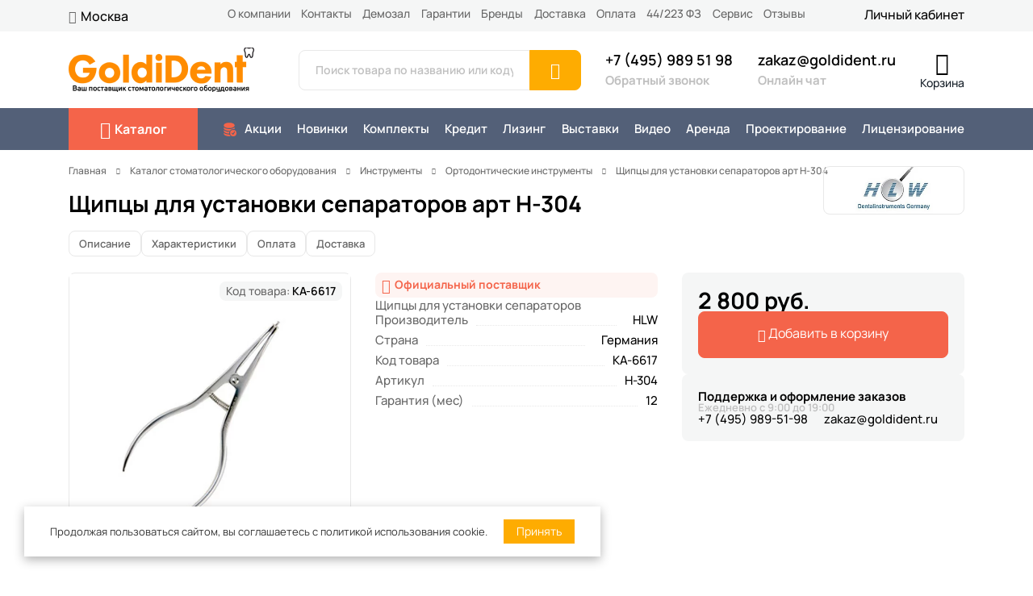

--- FILE ---
content_type: text/html; charset=UTF-8
request_url: https://goldident.ru/catalog/ortodontiya/shchiptsy-dlya-ustanovki-separatorov-art-h-304/
body_size: 21435
content:

    <!DOCTYPE html>
    <html lang="ru">
    <head>
        <meta http-equiv="Content-Type" content="text/html; charset=UTF-8" />
<meta name="robots" content="index, follow" />
<meta name="description" content="Купить Щипцы для установки сепараторов арт H-304 для стоматологии по выгодной цене в интернет-магазине Goldident с доставкой и гарантией. Производитель  (). Щипцы для установки сепараторов арт H-304 описание товара и фото." />
<link rel="canonical" href="/catalog/ortodontiya/shchiptsy-dlya-ustanovki-separatorov-art-h-304/" />
<script data-skip-moving="true">(function(w, d, n) {var cl = "bx-core";var ht = d.documentElement;var htc = ht ? ht.className : undefined;if (htc === undefined || htc.indexOf(cl) !== -1){return;}var ua = n.userAgent;if (/(iPad;)|(iPhone;)/i.test(ua)){cl += " bx-ios";}else if (/Windows/i.test(ua)){cl += ' bx-win';}else if (/Macintosh/i.test(ua)){cl += " bx-mac";}else if (/Linux/i.test(ua) && !/Android/i.test(ua)){cl += " bx-linux";}else if (/Android/i.test(ua)){cl += " bx-android";}cl += (/(ipad|iphone|android|mobile|touch)/i.test(ua) ? " bx-touch" : " bx-no-touch");cl += w.devicePixelRatio && w.devicePixelRatio >= 2? " bx-retina": " bx-no-retina";if (/AppleWebKit/.test(ua)){cl += " bx-chrome";}else if (/Opera/.test(ua)){cl += " bx-opera";}else if (/Firefox/.test(ua)){cl += " bx-firefox";}ht.className = htc ? htc + " " + cl : cl;})(window, document, navigator);</script>


<link href="/bitrix/js/intranet/intranet-common.min.css?168009400161199" type="text/css"  rel="stylesheet" />
<link href="https://cdn.jsdelivr.net/npm/@splidejs/splide@4.1.4/dist/css/splide.min.css" type="text/css"  rel="stylesheet" />
<link href="/bitrix/cache/css/s2/goldident/page_a609140d4081dbbbb9c6f59e8f73eb92/page_a609140d4081dbbbb9c6f59e8f73eb92_v1.css?176634455545383" type="text/css"  rel="stylesheet" />
<link href="/bitrix/cache/css/s2/goldident/template_69b781b07c33cc93c3bf6074a2e17eb1/template_69b781b07c33cc93c3bf6074a2e17eb1_v1.css?1766344525287839" type="text/css"  data-template-style="true" rel="stylesheet" />







            
            <!-- Yandex.Metrika counter -->
            
            <!-- /Yandex.Metrika counter -->
                    
        

        <meta charset="utf-8">
        <meta name="viewport" content="width=device-width, initial-scale=1">
        <meta name="yandex-verification" content="4c2aa92812c4e8a1"/>

        <link rel="icon" type="image/svg+xml" href="/favicon.svg?v=4">

        <title>щипцы для установки сепараторов арт h-304 - купить по выгодной цене в интернет-магазине Goldident</title>

        
        <script data-skip-moving="true" type="text/javascript" async src="https://app.uiscom.ru/static/cs.min.js?k=oda5CD4TLhU1g8YaieehuDLw7KTkTpHV"></script>
        
    </head>
<body>

        <section class="header">
        <section class="header__panel header__panel--light">
            <div class="container">
                <div class="row">
                    <div class="col-2">
                        
<div class="location">
    <i class="location__icon bi bi-geo-alt"></i>
    <div class="location__city">Москва</div>
</div>

                    </div>
                    <div class="col-8">
                        
<div class="top_menu">
            <nav class="top_menu__nav">
            
                                    <a class="top_menu__link"  href="/about/">
                        О компании                    </a>
                
            
                                    <a class="top_menu__link"  href="/about/contacts/">
                        Контакты                    </a>
                
            
                                    <a class="top_menu__link"  href="/about/demo/">
                        Демозал                    </a>
                
            
                                    <a class="top_menu__link"  href="/about/guaranty/">
                        Гарантии                    </a>
                
            
                                    <a class="top_menu__link"  href="/manufacturer/">
                        Бренды                    </a>
                
            
                                    <a class="top_menu__link"  href="/about/delivery/">
                        Доставка                    </a>
                
            
                                    <a class="top_menu__link"  href="/about/payment/">
                        Оплата                    </a>
                
            
                                    <a class="top_menu__link"  href="/zakupki/">
                        44/223 ФЗ                    </a>
                
            
                                    <a class="top_menu__link"  href="/services/">
                        Сервис                    </a>
                
            
                                    <a class="top_menu__link"  href="/about/reviews/">
                        Отзывы                    </a>
                
                    </nav>
    </div>                    </div>
                    <div class="col-2">
                        
<div class="cabinet">
    <div class="cabinet__links">
        <a class="cabinet__link" href="/personal/">
            Личный кабинет
        </a>
    </div>
</div>


                    </div>
                </div>
            </div>
        </section>
        <section class="header__panel header__panel--white" id="header-info">
            <div class="container">
                <div class="row align-items-center">
                    <div class="col-3">
                        <div class="header__block">
                            <div class="logo">
                                <a href="/">
                                    <img src="/local/templates/goldident/images/logo.png" alt="Компания Goldident" title="Компания Goldident">
                                </a>
                            </div>
                            <div class="catalog-btn">
                                <a class="catalog-btn__link btn btn-danger" id="catalog-lg-menu-btn" href="javascript:void(0)">
                                    <i class="bi bi-grid"></i> <span>Каталог</span>
                                </a>
                            </div>
                        </div>
                    </div>
                    <div class="col-12 col-md-4">
                        
<div class="search" id="header-info">
    <form class="search__form" action="/search/index.php">
        <div class="input-group">
            <input class="search__input form-control" id="search-input" type="text" name="q" placeholder="Поиск товара по названию или коду" value="" autocomplete="off" aria-describedby="search-btn"/>
            <button class="search__btn btn btn-primary" id="search-btn" type="submit" name="s">
                <i class="bi bi-search fs-3"></i>
            </button>
        </div>
    </form>
</div>

                    </div>
                    <div class="col-12 col-md-5">
                        <div class="header__block">
                            <div class="contact">
                                <a class="contact__item gd-phone" href="tel:+74959895198">+7 (495) 989 51 98</a>
                                <script data-b24-form="click/4/fvlotb" data-skip-moving="true">(function (w, d, u) {var s = d.createElement("script");s.async = true;s.src = u + "?" + (Date.now() / 180000 | 0);var h = d.getElementsByTagName("script")[0];h.parentNode.insertBefore(s, h);})(window, document, "https://crm.goldident.ru/upload/crm/form/loader_4_fvlotb.js");</script>                                <a class="contact__item contact__item--gray" href="javascript:void(0)">Обратный звонок</a>
                            </div>
                            <div class="contact">
                                <a class="contact__item gd-email" href="mailto:zakaz@goldident.ru">zakaz@goldident.ru</a>
                                <a class="contact__item contact__item--gray open-chat" href="javascript:void(0)">Онлайн чат</a>
                            </div>
                            <div class="contact d-none d-lg-inline-block">
                                <script data-b24-form="click/16/gixg4m" data-skip-moving="true">(function(w,d,u){var s=d.createElement("script");s.async=true;s.src=u+"?"+(Date.now()/180000|0);var h=d.getElementsByTagName("script")[0];h.parentNode.insertBefore(s,h);})(window,document,"https://crm.goldident.ru/upload/crm/form/loader_16_gixg4m.js");</script>                                <a class="contact__item contact__item--whatsapp-bg" href="javascript:void(0)">
                                    <i class="bi bi-whatsapp"></i> Написать в WhatsApp
                                </a>
                                <a class="contact__item contact__item--telegram-bg" target="_blank" href="https://t.me/goldident_bot">
                                    <i class="bi bi-telegram"></i> Написать в Telegram
                                </a>
                            </div>
                            <div>
                                
<div class="mini-cart" id="msgui">
    <a href="/cart/">
        <div class="mini-cart__img">
            <i class="bi bi-cart2"></i>
        </div>
        <div class="mini-cart__text">
            Корзина
        </div>
            </a>
</div>

                            </div>
                        </div>
                    </div>
                </div>
            </div>
        </section>
        <section class="header__panel header__panel--dark" id="header-menu">
            <div class="container">
                <div class="row align-items-center">
                    <div class="col-2">
                        <div class="catalog-md-btn">
                            <a class="catalog-md-btn__link" href="javascript:void(0)" id="catalog-md-menu-btn">
                                <i class="bi bi-grid"></i> <span>Каталог</span>
                            </a>
                        </div>
                    </div>
                    <div class="col-10 col-lg-12 py-15">
                        
<div class="main_menu">
            <nav class="main_menu__nav">
            
                                    <a class="main_menu__link"  href="/offers/">
                        <svg xmlns="http://www.w3.org/2000/svg" width="18" height="18" fill="currentColor" class="bi bi-database-fill-check" viewBox="0 0 16 16"><path d="M12.5 16a3.5 3.5 0 1 0 0-7 3.5 3.5 0 0 0 0 7Zm1.679-4.493-1.335 2.226a.75.75 0 0 1-1.174.144l-.774-.773a.5.5 0 0 1 .708-.708l.547.548 1.17-1.951a.5.5 0 1 1 .858.514ZM8 1c-1.573 0-3.022.289-4.096.777C2.875 2.245 2 2.993 2 4s.875 1.755 1.904 2.223C4.978 6.711 6.427 7 8 7s3.022-.289 4.096-.777C13.125 5.755 14 5.007 14 4s-.875-1.755-1.904-2.223C11.022 1.289 9.573 1 8 1Z"/><path d="M2 7v-.839c.457.432 1.004.751 1.49.972C4.722 7.693 6.318 8 8 8s3.278-.307 4.51-.867c.486-.22 1.033-.54 1.49-.972V7c0 .424-.155.802-.411 1.133a4.51 4.51 0 0 0-4.815 1.843A12.31 12.31 0 0 1 8 10c-1.573 0-3.022-.289-4.096-.777C2.875 8.755 2 8.007 2 7Zm6.257 3.998L8 11c-1.682 0-3.278-.307-4.51-.867-.486-.22-1.033-.54-1.49-.972V10c0 1.007.875 1.755 1.904 2.223C4.978 12.711 6.427 13 8 13h.027a4.552 4.552 0 0 1 .23-2.002Zm-.002 3L8 14c-1.682 0-3.278-.307-4.51-.867-.486-.22-1.033-.54-1.49-.972V13c0 1.007.875 1.755 1.904 2.223C4.978 15.711 6.427 16 8 16c.536 0 1.058-.034 1.555-.097a4.507 4.507 0 0 1-1.3-1.905Z"/></svg>                        Акции                    </a>
                
            
                                    <a class="main_menu__link"  href="/new_products/">
                                                Новинки                    </a>
                
            
                                    <a class="main_menu__link"  href="/catalog/komplekty-oborudovaniya/">
                                                Комплекты                    </a>
                
            
                                    <a class="main_menu__link"  href="/about/credit/">
                                                Кредит                    </a>
                
            
                                    <a class="main_menu__link"  href="/about/leasing/">
                                                Лизинг                    </a>
                
            
                                    <a class="main_menu__link"  href="/exhibition/">
                                                Выставки                    </a>
                
            
                                    <a class="main_menu__link"  href="/video/">
                                                Видео                    </a>
                
            
                                    <a class="main_menu__link"  href="/rent/">
                                                Аренда                    </a>
                
            
                                    <a class="main_menu__link" target="_blank" href="https://medpool.pro/">
                                                Проектирование                    </a>
                
            
                                    <a class="main_menu__link" target="_blank" href="https://medpool.pro/">
                                                Лицензирование                    </a>
                
                    </nav>
    </div>                    </div>
                </div>
            </div>
        </section>
    </section>

    
<section class="mega-menu fadeOutDown" id="menu-container">
    <div class="container">
        <div class="row g-0">
            <div class="mega-menu__content" id="menu-content">
                <div class="row g-0">
                    <div class="col">
                        <div class="mega-menu__col" id="depth-level-1"></div>
                    </div>
                    <div class="col">
                        <div class="mega-menu__col" id="depth-level-2"></div>
                    </div>
                    <div class="col">
                        <div class="mega-menu__col" id="depth-level-3"></div>
                    </div>
                    <div class="col">
                        <div class="mega-menu__col" id="depth-level-4"></div>
                    </div>
                </div>
            </div>
        </div>
    </div>
</section>

<section class="mega-menu-overlay fadeOut" id="menu-overlay"></section>




<section>
    <div class="container">
        <div class="row">
            <div class="col py-20">
                <div class="breadcrumb" itemprop="http://schema.org/breadcrumb" itemscope itemtype="http://schema.org/BreadcrumbList"><div class="breadcrumb__item" itemprop="itemListElement" itemscope itemtype="http://schema.org/ListItem"><a class="breadcrumb__link" href="/" title="Главная" itemprop="item"><span class="breadcrumb__text" itemprop="name">Главная</span></a><meta itemprop="position" content="1" /></div><div class="breadcrumb__angle"><i class="bi bi-chevron-right"></i></div><div class="breadcrumb__item" itemprop="itemListElement" itemscope itemtype="http://schema.org/ListItem"><a class="breadcrumb__link" href="/catalog/" title="Каталог стоматологического оборудования" itemprop="item"><span class="breadcrumb__text" itemprop="name">Каталог стоматологического оборудования</span></a><meta itemprop="position" content="2" /></div><div class="breadcrumb__angle"><i class="bi bi-chevron-right"></i></div><div class="breadcrumb__item" itemprop="itemListElement" itemscope itemtype="http://schema.org/ListItem"><a class="breadcrumb__link" href="/catalog/stomatologicheskie-instrumenty/" title="Инструменты" itemprop="item"><span class="breadcrumb__text" itemprop="name">Инструменты</span></a><meta itemprop="position" content="3" /></div><div class="breadcrumb__angle"><i class="bi bi-chevron-right"></i></div><div class="breadcrumb__item" itemprop="itemListElement" itemscope itemtype="http://schema.org/ListItem"><a class="breadcrumb__link" href="/catalog/ortodontiya/" title="Ортодонтические инструменты" itemprop="item"><span class="breadcrumb__text" itemprop="name">Ортодонтические инструменты</span></a><meta itemprop="position" content="4" /></div><div class="breadcrumb__angle"><i class="bi bi-chevron-right"></i></div><div class="breadcrumb__item"><span class="breadcrumb__text">Щипцы для установки сепараторов арт H-304</span></div></div>            </div>
        </div>
    </div>
</section>

<section class="mb-70">
    <div class="container">
        <div class="row mb-20">
            <div class="col-12 col-md-10">
                <div class="product-title">
                    <h1 class="mb-0">Щипцы для установки сепараторов арт H-304</h1>
                </div>
            </div>
            <div class="col-12 col-md-2 d-none d-md-flex position-relative">
                                    <div class="manufacturer-logo">
                        <a target="_blank" href="/manufacturer/hlw/">
                            <img height="28px" src="/upload/iblock/e55/xud0i3q02dr1o6bbd4h8emnt1ofalx9q/e60900724dc42cf15bba88a0b172c2a6.jpg.webp" alt="HLW">
                        </a>
                    </div>
                            </div>
        </div>
        <div class="row mb-20 d-none d-md-flex align-items-center">
            <div class="col-12 col-lg-7">
                <div class="tab-list" role="tablist" id="topTabList">
                                                                <a class="tab-list__btn" href="javascript:void(0)" data-bs-toggle="tab" data-bs-target="#tab-description">Описание</a>
                                                                <a class="tab-list__btn" href="javascript:void(0)" data-bs-toggle="tab" data-bs-target="#tab-property">Характеристики</a>
                                                                                                                                                <a class="tab-list__btn" href="javascript:void(0)" data-bs-toggle="tab" data-bs-target="#tab-payment">Оплата</a>
                                                                <a class="tab-list__btn" href="javascript:void(0)" data-bs-toggle="tab" data-bs-target="#tab-delivery">Доставка</a>
                                    </div>
            </div>

            <div class="d-none d-lg-block col-lg-5">
                <div class="text-end">
                                                        </div>
            </div>
        </div>
        <div class="row align-items-start gap-20 gap-md-0">
            <div class="col-12 col-md-4 col-lg-5 order-0">
                
<div class="photo-slider">
        <div class="photo-slider__main splide" id="dkgao">
                                                <div class="photo-slider__text">
                    <div class="badge bg-light">
                        Код товара: <span>KA-6617</span>
                    </div>
                </div>
                            <div class="splide__track">
            <div class="splide__list">
                                                            <div class="splide__slide">
                            <a href="/upload/iblock/5fd/3rj09gny8hdyhn2ojf1v6b8nl662vp69/a21bf22b777b33f20f3ff943e474eff3.jpg.webp" data-fancybox="gallery" data-caption="Щипцы для установки сепараторов арт H-304">
                                <img class="photo-slider__img " src="/upload/iblock/5fd/3rj09gny8hdyhn2ojf1v6b8nl662vp69/a21bf22b777b33f20f3ff943e474eff3.jpg.webp" alt="Щипцы для установки сепараторов арт H-304">
                            </a>
                        </div>
                                                </div>
        </div>
    </div>
</div>

                            </div>
            <div class="col-12 col-md-4 order-2 order-md-1 vstack gap-20">
                <div class="product-badge">
                                            <span class="badge badge-lg bg-light-danger">
                            <i class="bi bi-award-fill"></i> Официальный поставщик
                        </span>
                                                        </div>

                                    <div class="product-preview-text">
                        Щипцы для установки сепараторов                    </div>
                
                
                
                
                                    <div class="property-list">
                                                    <div class="property-list__item">
                                <div class="property-list__name">Производитель</div>
                                <div class="property-list__space"></div>
                                <div class="property-list__value"><a href="/manufacturer/hlw/">HLW</a></div>
                            </div>
                                                    <div class="property-list__item">
                                <div class="property-list__name">Страна</div>
                                <div class="property-list__space"></div>
                                <div class="property-list__value"><a href="javascript:void(0)">Германия</a></div>
                            </div>
                                                    <div class="property-list__item">
                                <div class="property-list__name">Код товара</div>
                                <div class="property-list__space"></div>
                                <div class="property-list__value">KA-6617</div>
                            </div>
                                                    <div class="property-list__item">
                                <div class="property-list__name">Артикул</div>
                                <div class="property-list__space"></div>
                                <div class="property-list__value">H-304</div>
                            </div>
                                                    <div class="property-list__item">
                                <div class="property-list__name">Гарантия (мес)</div>
                                <div class="property-list__space"></div>
                                <div class="property-list__value">12</div>
                            </div>
                                            </div>
                
                
                            </div>
            <div class="col-12 col-md-4 col-lg-3 order-1 order-md-2 vstack gap-20">
                <div class="bg-light p-20 p-lg-30 rounded d-flex flex-column gap-20 position-relative overflow-hidden" id="priceBlock">
                                            <div class="price price--lg" id="price">
                                                            <div class="price__actual">
                                    2 800 руб.                                </div>
                                                                                    </div>
                                        <div class="action-btn" id="actionBtn">
                                                    <a class="btn btn-lg btn-danger text-white w-100" id="addToBasket" href="javascript:void(0)">
                                <i class="bi bi-cart2"></i> Добавить в корзину
                            </a>
                                            </div>
                    <div class="action-message d-none" id="actionMessage">
                                            </div>
                                    </div>
                                                <div class="bg-light p-20 p-lg-30 rounded">
                    <div class="consultation">
                        <div class="consultation__title">
                            Поддержка и оформление заказов
                        </div>
                        <div class="consultation__text">
                            Ежедневно с 9:00 до 19:00
                        </div>
                        <div class="consultation__contact">
                            <a class="gd-phone" href="tel:+74959895198">+7 (495) 989-51-98</a>
                            <a class="gd-email" href="mailto:zakaz@goldident.ru">zakaz@goldident.ru</a>
                        </div>
                    </div>
                </div>
                            </div>
        </div>
    </div>
</section>



<section>
    <div class="container">
        <div class="row">
            <div class="col">
                
                
    <div class="catalog-slider owl-carousel owl-gd shadow-sm rounded mb-70 d-none d-md-block" id="qjuwe">
                    <div class="catalog-slider__banner qjuwe_slide" data-banner-id="43" data-banner-url="/offers/euronda/">
                <noindex>
                    <a href="javascript:void(0)" title="Стоматологические автоклавы Euronda" rel="nofollow">
                        <img src="/upload/rk/c36/x653y1z56uzdrf3muc2z76ly76idyca7/Banner_avtoklavy_1710kh200.jpg" alt="Стоматологические автоклавы Euronda">
                    </a>
                </noindex>
            </div>
                    <div class="catalog-slider__banner qjuwe_slide" data-banner-id="67" data-banner-url="/video/kak-otkryt-sobstvennuyu-kliniku/">
                <noindex>
                    <a href="javascript:void(0)" title="Как открыть собственную клинику?" rel="nofollow">
                        <img src="/upload/rk/c17/w9snhs1e7w1x9mhbbu9c0vvs3xttw1tr/Banner_videorolik_1710kh200.jpg" alt="Как открыть собственную клинику?">
                    </a>
                </noindex>
            </div>
                    <div class="catalog-slider__banner qjuwe_slide" data-banner-id="6" data-banner-url="/catalog/komplekty-oborudovaniya/">
                <noindex>
                    <a href="javascript:void(0)" title="Комплекты оборудования" rel="nofollow">
                        <img src="/upload/rk/7aa/m1b2iwr7434zfbl9eunqbhc8wawepvm2/Banner_skidka_1710kh200.jpg" alt="Комплекты оборудования для оснащения стоматологии">
                    </a>
                </noindex>
            </div>
                    <div class="catalog-slider__banner qjuwe_slide" data-banner-id="163" data-banner-url="/about/demo/">
                <noindex>
                    <a href="javascript:void(0)" title="Выставочный зал компании" rel="nofollow">
                        <img src="/upload/rk/0cc/lj9s1rjujfimcvf30pq30ohcle3wo58x/banner-shourum-_1710-x-200-piks._.png" alt="Выставочный зал компании">
                    </a>
                </noindex>
            </div>
                    <div class="catalog-slider__banner qjuwe_slide" data-banner-id="109" data-banner-url="https://goldident.ru/catalog/statsionarnye-ustanovki/filter/manufacturer-is-anthos-or-castellini/apply/">
                <noindex>
                    <a href="javascript:void(0)" title="Стоматологические установки Anthos, Castellini" rel="nofollow">
                        <img src="/upload/rk/d45/sy3jegfilg9vbgjxd6p8c0lfro7rt5cl/anthos-castellini-1710-na-200-.png" alt="Стоматологические установки Anthos, Castellini">
                    </a>
                </noindex>
            </div>
                    <div class="catalog-slider__banner qjuwe_slide" data-banner-id="84" data-banner-url="/offers/3d-scaner/">
                <noindex>
                    <a href="javascript:void(0)" title="Тест-драйв интраоральных сканеров в вашей клинике" rel="nofollow">
                        <img src="/upload/rk/55c/liqvpnd1qmwwck3dqt2ocmz9lx6ilatr/1710_200.png" alt="Тест-драйв интраоральных сканеров в вашей клинике">
                    </a>
                </noindex>
            </div>
                    <div class="catalog-slider__banner qjuwe_slide" data-banner-id="103" data-banner-url="https://goldident.ru/offers/">
                <noindex>
                    <a href="javascript:void(0)" title="Акции и скидки на стоматологическое оборудование" rel="nofollow">
                        <img src="/upload/rk/e66/j40i19q3udmk9sbh0swb0y39lwhddg9f/1710-x-200-piks..png" alt="Акции и скидки на стоматологическое оборудование">
                    </a>
                </noindex>
            </div>
                    <div class="catalog-slider__banner qjuwe_slide" data-banner-id="35" data-banner-url="/about/leasing/">
                <noindex>
                    <a href="javascript:void(0)" title="Лизинг" rel="nofollow">
                        <img src="/upload/rk/4c9/d7p3rtnwrqy6kier4crs2jrn7hmd3smx/Banner_lizing_1710kh200.jpg" alt="Комплекты оборудования для оснащения стоматологии">
                    </a>
                </noindex>
            </div>
                    <div class="catalog-slider__banner qjuwe_slide" data-banner-id="30" data-banner-url="https://medpool.pro/">
                <noindex>
                    <a href="javascript:void(0)" title="Проектирование" rel="nofollow">
                        <img src="/upload/rk/144/lgumilvxlv0bouk0ij84t6r9c2gcukfc/Banner_proektirovanie_1710kh200.jpg" alt="">
                    </a>
                </noindex>
            </div>
            </div>

                </div>
        </div>
    </div>
</section>


<section class="d-md-none">
    <div class="container">
        <div class="row">
            <div class="col">
                <div class="accordion" id="productInfoAccordion">
                                                                <div class="accordion-item">
                            <div class="accordion-header" id="headingDescription">
                                <button class="accordion-button collapsed" type="button" data-bs-toggle="collapse" data-bs-target="#collapseDescription" aria-expanded="false" aria-controls="collapseDescription">
                                    Описание
                                </button>
                            </div>
                            <div id="collapseDescription" class="accordion-collapse collapse" aria-labelledby="headingDescription" data-bs-parent="#productInfoAccordion">
                                <div class="accordion-body">
                                    <div class="accordion-description">
                                        <p>
 Щипцы для установки сепараторов
</p>                                    </div>
                                </div>
                            </div>
                        </div>
                                                                <div class="accordion-item">
                            <div class="accordion-header" id="headingProperty">
                                <button class="accordion-button collapsed" type="button" data-bs-toggle="collapse" data-bs-target="#collapseProperty" aria-expanded="false" aria-controls="collapseProperty">
                                    Характеристики
                                </button>
                            </div>
                            <div id="collapseProperty" class="accordion-collapse collapse" aria-labelledby="headingProperty" data-bs-parent="#productInfoAccordion">
                                <div class="accordion-body">
                                    <div class="properties">
                                        <div class="properties__title">
                                            Основные характеристики
                                        </div>
                                        <div class="properties__list">
                                                                                                                                            <div class="property">
                                                    <div class="property__name">
                                                        Производитель                                                                                                            </div>
                                                    <div class="property__value"><a href="/manufacturer/hlw/">HLW</a></div>
                                                </div>
                                                                                                                                            <div class="property">
                                                    <div class="property__name">
                                                        Страна                                                                                                            </div>
                                                    <div class="property__value"><a href="javascript:void(0)">Германия</a></div>
                                                </div>
                                                                                                                                            <div class="property">
                                                    <div class="property__name">
                                                        Код товара                                                                                                            </div>
                                                    <div class="property__value">KA-6617</div>
                                                </div>
                                                                                                                                            <div class="property">
                                                    <div class="property__name">
                                                        Артикул                                                                                                            </div>
                                                    <div class="property__value">H-304</div>
                                                </div>
                                                                                                                                            <div class="property">
                                                    <div class="property__name">
                                                        Гарантия (мес)                                                                                                            </div>
                                                    <div class="property__value">12</div>
                                                </div>
                                                                                    </div>
                                    </div>
                                </div>
                            </div>
                        </div>
                                                                                                                                                <div class="accordion-item">
                            <div class="accordion-header" id="headingPayment">
                                <button class="accordion-button collapsed" type="button" data-bs-toggle="collapse" data-bs-target="#collapsePayment" aria-expanded="false" aria-controls="collapsePayment">
                                    Оплата
                                </button>
                            </div>
                            <div id="collapsePayment" class="accordion-collapse collapse" aria-labelledby="headingPayment" data-bs-parent="#productInfoAccordion">
                                <div class="accordion-body">
                                    <div class="container">
    <div class="row">
        <div class="col-12">
            <div class="h2">Варианты оплаты товаров</div>
            <p class="subtitle">Минимальная сумма заказа <span class="bg-danger px-10 rounded text-white">30 000 руб</span>. Товар без оплаты не отгружается.</p>
            <p class="subtitle">Работаем с Юридическими лицами, Государственными компаниями и Физическими лицами.</p>
        </div>
    </div>
    <div class="row row-cols-1 row-cols-md-2 row-cols-lg-4 gy-35">
        <div class="col">
            
    <div class="feature">
        <div class="feature__icon">
            <i class="bi bi-credit-card-2-front"></i>
        </div>
        <div class="feature__title">
            Безналичная оплата        </div>
        <div class="feature__text">
            Вы делаете заказ, мы выставляем Вам счет, действительный для оплаты в течении 3 дней. После поступления денег на наш р/с, наша служба доставки свяжется с вами и уточнит удобное для вас время доставки.        </div>
            </div>
        </div>
        <div class="col">
            
    <div class="feature">
        <div class="feature__icon">
            <i class="bi bi-cash-coin"></i>
        </div>
        <div class="feature__title">
            Наличная оплата        </div>
        <div class="feature__text">
            Оплата за товар производится в момент доставки товара. Вы передаете денежные средства курьеру и получаете заказанный товар со всеми необходимыми документами (чек, накладная, сертификат). Оплата за наличный расчет, производится в пределах г. Москвы и ближайшего Подмосковья. Если товар отсутствует на нашем складе, доставка за наличный расчет согласовывается с Вашим менеджером.        </div>
            </div>
        </div>
        <div class="col">
            
    <div class="feature">
        <div class="feature__icon">
            <i class="bi bi-bank"></i>
        </div>
        <div class="feature__title">
            Лизинг        </div>
        <div class="feature__text">
            Для продажи оборудование в лизинг мы выбрали партнёра компанию Лизинг-медицина - специализированная лизинговая компания, занимающаяся лизингом медицинского оборудования, основанная в 2002 году. За время работы на рынке лизинговых услуг компания зарекомендовала себя как надежный стратегический партнер и вошла в число ведущих лизинговых компаний России.        </div>
                    <div class="feature__link">
                <a href="/about/leasing/">
                    Подробнее
                </a>
            </div>
            </div>
        </div>
        <div class="col">
            
    <div class="feature">
        <div class="feature__icon">
            <i class="bi bi-safe"></i>
        </div>
        <div class="feature__title">
            Кредит        </div>
        <div class="feature__text">
            Оплачивайте покупку равными частями в течение срока, который выберете сами. Заполните онлайн-форму через сервис HappyLend. Партнеры сервиса: Альфа-Банк, Банк Восточный, Почта Банк, Кредит Европа Банк, Тинькофф Банк, ОТП Банк.        </div>
                    <div class="feature__link">
                <a href="/about/credit/">
                    Подробнее
                </a>
            </div>
            </div>
        </div>
    </div>
</div>                                </div>
                            </div>
                        </div>
                                                                <div class="accordion-item">
                            <div class="accordion-header" id="headingDelivery">
                                <button class="accordion-button collapsed" type="button" data-bs-toggle="collapse" data-bs-target="#collapseDelivery" aria-expanded="false" aria-controls="collapseDelivery">
                                    Доставка
                                </button>
                            </div>
                            <div id="collapseDelivery" class="accordion-collapse collapse" aria-labelledby="headingDelivery" data-bs-parent="#productInfoAccordion">
                                <div class="accordion-body">
                                    <div class="row">
                                        
<div class="col-12 col-md-6">
    <div class="h2">Варианты и стоимость доставки</div>
    <p class="subtitle">Доставляем заказы по всей территории России. Мы всегда помогаем клиенту выбрать максимально выгодный и быстрый вариант доставки</p>
    <div class="mb-35" id="delivery-001">
        <div class="h3"><i class="bi bi-box-seam-fill text-dark"></i> Курьерская доставка в Московскую область.</div>
        <div class="table-responsive">
            <table class="table table-bordered">
                <thead>
                <tr class="table-light">
                    <th scope="col">км от МКАД</th>
                    <th scope="col">Сумма заказа</th>
                    <th scope="col">Стоимость доставки</th>
                </tr>
                </thead>
                <tbody>
                <tr>
                    <td scope="row">до 10 км.</td>
                    <td>от 150 000 руб.</td>
                    <td>Бесплатно</td>
                </tr>
                <tr>
                    <td scope="row">до 10 км.</td>
                    <td>до 150 000 руб.</td>
                    <td>3 000 руб.</td>
                </tr>
                <tr>
                    <td scope="row">до 30 км.</td>
                    <td>от 250 000 руб.</td>
                    <td>Бесплатно</td>
                </tr>
                <tr>
                    <td scope="row">до 30 км.</td>
                    <td>до 250 000 руб.</td>
                    <td>5 000 руб.</td>
                </tr>
                <tr>
                    <td scope="row">до 50 км.</td>
                    <td>от 500 000 руб.</td>
                    <td>Бесплатно</td>
                </tr>
                <tr>
                    <td scope="row">до 50 км.</td>
                    <td>до 500 000 руб.</td>
                    <td>10 000 руб.</td>
                </tr>
                </tbody>
            </table>
        </div>
    </div>
    <div class="mb-35" id="delivery-002">
        <div class="h3"><i class="bi bi-box-seam-fill text-dark"></i> Курьерская доставка по Москве в пределах МКАД</div>
        <div class="table-responsive">
            <table class="table table-bordered">
                <thead>
                <tr class="table-light">
                    <th scope="col">Сумма заказа</th>
                    <th scope="col">Стоимость доставки</th>
                </tr>
                </thead>
                <tbody>
                <tr>
                    <td scope="row">до 30 000 руб.</td>
                    <td>от 2 500 до 5 000 руб.</td>
                </tr>
                <tr>
                    <td scope="row">от 30 000 руб.</td>
                    <td>Бесплатно</td>
                </tr>
                </tbody>
            </table>
        </div>
    </div>
    <div class="mb-35" id="delivery-003">
        <div class="h3"><i class="bi bi-truck-front-fill text-dark"></i> Доставка транспортными компаниями по России</div>
        <div class="table-responsive">
            <table class="table table-bordered">
                <thead>
                <tr class="table-light">
                    <th scope="col">Транспортная компания</th>
                    <th scope="col">Минимальная сумма заказа</th>
                    <th scope="col">Стоимость доставки</th>
                </tr>
                </thead>
                <tbody>
                <tr>
                    <td scope="row">Деловые Линии</td>
                    <td>15 000 руб.</td>
                    <td>Определяет ТК</td>
                </tr>
                <tr>
                    <td scope="row">ПЭК</td>
                    <td>15 000 руб.</td>
                    <td>Определяет ТК</td>
                </tr>
                <tr>
                    <td scope="row">ЖелДорЭкспедиция</td>
                    <td>15 000 руб.</td>
                    <td>Определяет ТК</td>
                </tr>
                <tr>
                    <td scope="row">КИТ</td>
                    <td>15 000 руб.</td>
                    <td>Определяет ТК</td>
                </tr>
                <tr>
                    <td scope="row">Авиамир</td>
                    <td>15 000 руб.</td>
                    <td>Определяет ТК</td>
                </tr>
                </tbody>
            </table>
        </div>
    </div>
    <div class="mb-35" id="delivery-004">
        <div class="h3"><i class="bi bi-box2-fill text-dark"></i> Доставка Почтой России</div>
        <div class="table-responsive">
            <table class="table table-bordered">
                <thead>
                <tr class="table-light">
                    <th scope="col">Минимальная сумма заказа</th>
                    <th scope="col">Стоимость доставки</th>
                </tr>
                </thead>
                <tbody>
                <tr>
                    <td scope="row">6 000 руб.</td>
                    <td>от 400 руб.</td>
                </tr>
                </tbody>
            </table>
        </div>
    </div>
    <div id="delivery-005">
        <div class="h3"><i class="bi bi-lightning-charge-fill text-dark"></i> Срочная доставка в пределах МКАД</div>
        <div class="table-responsive">
            <table class="table table-bordered">
                <thead>
                <tr class="table-light">
                    <th scope="col">Сумма заказа</th>
                    <th scope="col">Стоимость доставки</th>
                </tr>
                </thead>
                <tbody>
                <tr>
                    <td scope="row">Не влияет</td>
                    <td>7 000 руб</td>
                </tr>
                </tbody>
            </table>
        </div>
    </div>
</div>
<div class="col-12 col-md-6">
    <div class="h2">Информация для ознакомления</div>
    <p class="subtitle">Возникли вопросы? Позвоните нам по телефону или напишите нашему онлайн-консультанту.</p>

    <div class="info-block mb-35">
        <div class="info-block__title">
            <h3><i class="bi bi-info-square-fill text-dark"></i> Условия доставки</h3>
        </div>
        <div class="info-block__text">
            <ul class="list-styled list-styled--primary">
                <li>При сумме заказа от тридцати тысяч рублей в пределах МКАД, доставка бесплатная, при меньшей сумме покупки действует система самовывоза из офиса компании.</li>
                <li>Стандартно доставка грузов в пределах *Москвы и Московской области, осуществляется от 2 до 4 дней после поступления денежных средств на наш расчетный счет и сдачи заявки на склад для ее комплектования Вашим менеджером.</li>
                <li>Доставка крупногабаритного оборудования и прочей нестандартной продукции (стоматологические установки, компрессора, автоклавы, рентгены) по Москве в пределах МКАДа или в пределах Московской области, оговаривается в каждом конкретном случае отдельно и зависит от необходимости монтажа оборудования (согласование с сервисной службой), условий подъезда и доступа к месту разгрузки у грузополучателя.</li>
                <li>Покупатель должен обеспечить погрузочно-разгрузочные работы на месте приемки оборудования, в случае, если Покупатель не может обеспечить погрузочно-разгрузочные работы на территории клиники, их стоимость обговаривается индивидуально с нашей службой логистики, в зависимости от количества и веса стоматологического оборудования.</li>
            </ul>
        </div>
    </div>

    <div class="info-block mb-35">
        <div class="info-block__title">
            <div class="h3"><i class="bi bi-stopwatch-fill text-dark"></i> Время доставки</div>
        </div>
        <div class="info-block__text">
            <ul class="list-styled list-styled--primary">
                <li>Время доставки согласовывается с менеджером Службы доставки, который обязательно свяжется с Вами сразу после того, как Вы разместите свой заказ.</li>
                <li>Неправильно указанный номер телефона, неточный или неполный адрес могут привести к дополнительной задержке! Пожалуйста, внимательно проверяйте Ваши персональные данные при регистрации и оформлении заказа.</li>
                <li>Доставка выполняется ежедневно с 10:00 до 20:00 часов, в субботу с 10:00 до 14:00, в воскресенье доставки нет.</li>
                <li>Время осуществления доставки зависит от времени размещения заказа и наличия товара на складе: Вы также можете указать любое другое удобное время доставки, и покупка будет доставлена в удобное Вам время. Иное время доставки, а также время доставки в населенные пункты области определяется по договоренности с клиентом.</li>
            </ul>
        </div>
    </div>

    <div class="info-block mb-35">
        <div class="info-block__title">
            <div class="h3"><i class="bi bi-dropbox text-dark"></i> Получение товара</div>
        </div>
        <div class="info-block__text">
            <ul class="list-styled list-styled--primary">
                <li>При доставке Вам будут переданы все необходимые документы на покупку: товарный, кассовый чеки, а также гарантийный талон.</li>
                <li>При оформлении покупки на организацию, Вам будут переданы счет, а также накладная, в которой необходимо поставить печать Вашей организации.</li>
                <li>Просим Вас помнить, при доставке Вам заказанного товара проверяйте комплектность доставленного товара, работоспособность товара, соответствие доставленного товара описанию на нашем сайте, также проверьте товар на наличие механических повреждений.</li>
                <li>При не заявлении Вами при получении товара претензий по поводу механических повреждений, в дальнейшем подобные претензии не рассматриваются.</li>
            </ul>
        </div>
    </div>
</div>                                    </div>
                                </div>
                            </div>
                        </div>
                                    </div>
            </div>
        </div>
    </div>
</section>
<section class="d-none d-md-block bg-light pt-70">
    <div class="container">
        <div class="row">
            <div class="col">
                <div class="tab-list tab-list--lg" role="tablist" id="tabList">
                                                                <a class="tab-list__btn" href="javascript:void(0)" data-bs-toggle="tab" data-bs-target="#tab-description">Описание</a>
                                                                <a class="tab-list__btn" href="javascript:void(0)" data-bs-toggle="tab" data-bs-target="#tab-property">Характеристики</a>
                                                                                                                                                <a class="tab-list__btn" href="javascript:void(0)" data-bs-toggle="tab" data-bs-target="#tab-payment">Оплата</a>
                                                                <a class="tab-list__btn" href="javascript:void(0)" data-bs-toggle="tab" data-bs-target="#tab-delivery">Доставка</a>
                                    </div>
            </div>
        </div>
    </div>
</section>
<section class="d-none d-md-block bg-light pb-70 pt-30">
    <div class="container">
        <div class="row">
            <div class="col product-tabs">
                <div class="tab-content" id="nav-tabContent">
                                                                <div class="tab-pane tab-description fade" id="tab-description" role="tabpanel">
                            <p>
 Щипцы для установки сепараторов
</p>                        </div>
                                                                <div class="tab-pane tab-property fade" id="tab-property" role="tabpanel">
                            <div class="row">
                                <div class="col-6">
                                    <div class="properties">
                                        <div class="properties__title">
                                            Основные характеристики
                                        </div>
                                        <div class="properties__list">
                                                                                                                                            <div class="property">
                                                    <div class="property__name">
                                                        Производитель                                                                                                            </div>
                                                    <div class="property__value"><a href="/manufacturer/hlw/">HLW</a></div>
                                                </div>
                                                                                                                                            <div class="property">
                                                    <div class="property__name">
                                                        Страна                                                                                                            </div>
                                                    <div class="property__value"><a href="javascript:void(0)">Германия</a></div>
                                                </div>
                                                                                                                                            <div class="property">
                                                    <div class="property__name">
                                                        Код товара                                                                                                            </div>
                                                    <div class="property__value">KA-6617</div>
                                                </div>
                                                                                                                                            <div class="property">
                                                    <div class="property__name">
                                                        Артикул                                                                                                            </div>
                                                    <div class="property__value">H-304</div>
                                                </div>
                                                                                                                                            <div class="property">
                                                    <div class="property__name">
                                                        Гарантия (мес)                                                                                                            </div>
                                                    <div class="property__value">12</div>
                                                </div>
                                                                                    </div>
                                    </div>
                                </div>
                            </div>
                        </div>
                                                                                                                                                <div class="tab-pane fade" id="tab-payment" role="tabpanel">
                            <div class="container">
    <div class="row">
        <div class="col-12">
            <div class="h2">Варианты оплаты товаров</div>
            <p class="subtitle">Минимальная сумма заказа <span class="bg-danger px-10 rounded text-white">30 000 руб</span>. Товар без оплаты не отгружается.</p>
            <p class="subtitle">Работаем с Юридическими лицами, Государственными компаниями и Физическими лицами.</p>
        </div>
    </div>
    <div class="row row-cols-1 row-cols-md-2 row-cols-lg-4 gy-35">
        <div class="col">
            
    <div class="feature">
        <div class="feature__icon">
            <i class="bi bi-credit-card-2-front"></i>
        </div>
        <div class="feature__title">
            Безналичная оплата        </div>
        <div class="feature__text">
            Вы делаете заказ, мы выставляем Вам счет, действительный для оплаты в течении 3 дней. После поступления денег на наш р/с, наша служба доставки свяжется с вами и уточнит удобное для вас время доставки.        </div>
            </div>
        </div>
        <div class="col">
            
    <div class="feature">
        <div class="feature__icon">
            <i class="bi bi-cash-coin"></i>
        </div>
        <div class="feature__title">
            Наличная оплата        </div>
        <div class="feature__text">
            Оплата за товар производится в момент доставки товара. Вы передаете денежные средства курьеру и получаете заказанный товар со всеми необходимыми документами (чек, накладная, сертификат). Оплата за наличный расчет, производится в пределах г. Москвы и ближайшего Подмосковья. Если товар отсутствует на нашем складе, доставка за наличный расчет согласовывается с Вашим менеджером.        </div>
            </div>
        </div>
        <div class="col">
            
    <div class="feature">
        <div class="feature__icon">
            <i class="bi bi-bank"></i>
        </div>
        <div class="feature__title">
            Лизинг        </div>
        <div class="feature__text">
            Для продажи оборудование в лизинг мы выбрали партнёра компанию Лизинг-медицина - специализированная лизинговая компания, занимающаяся лизингом медицинского оборудования, основанная в 2002 году. За время работы на рынке лизинговых услуг компания зарекомендовала себя как надежный стратегический партнер и вошла в число ведущих лизинговых компаний России.        </div>
                    <div class="feature__link">
                <a href="/about/leasing/">
                    Подробнее
                </a>
            </div>
            </div>
        </div>
        <div class="col">
            
    <div class="feature">
        <div class="feature__icon">
            <i class="bi bi-safe"></i>
        </div>
        <div class="feature__title">
            Кредит        </div>
        <div class="feature__text">
            Оплачивайте покупку равными частями в течение срока, который выберете сами. Заполните онлайн-форму через сервис HappyLend. Партнеры сервиса: Альфа-Банк, Банк Восточный, Почта Банк, Кредит Европа Банк, Тинькофф Банк, ОТП Банк.        </div>
                    <div class="feature__link">
                <a href="/about/credit/">
                    Подробнее
                </a>
            </div>
            </div>
        </div>
    </div>
</div>                        </div>
                                                                <div class="tab-pane fade" id="tab-delivery" role="tabpanel">
                            <div class="row">
                                
<div class="col-12 col-md-6">
    <div class="h2">Варианты и стоимость доставки</div>
    <p class="subtitle">Доставляем заказы по всей территории России. Мы всегда помогаем клиенту выбрать максимально выгодный и быстрый вариант доставки</p>
    <div class="mb-35" id="delivery-001">
        <div class="h3"><i class="bi bi-box-seam-fill text-dark"></i> Курьерская доставка в Московскую область.</div>
        <div class="table-responsive">
            <table class="table table-bordered">
                <thead>
                <tr class="table-light">
                    <th scope="col">км от МКАД</th>
                    <th scope="col">Сумма заказа</th>
                    <th scope="col">Стоимость доставки</th>
                </tr>
                </thead>
                <tbody>
                <tr>
                    <td scope="row">до 10 км.</td>
                    <td>от 150 000 руб.</td>
                    <td>Бесплатно</td>
                </tr>
                <tr>
                    <td scope="row">до 10 км.</td>
                    <td>до 150 000 руб.</td>
                    <td>3 000 руб.</td>
                </tr>
                <tr>
                    <td scope="row">до 30 км.</td>
                    <td>от 250 000 руб.</td>
                    <td>Бесплатно</td>
                </tr>
                <tr>
                    <td scope="row">до 30 км.</td>
                    <td>до 250 000 руб.</td>
                    <td>5 000 руб.</td>
                </tr>
                <tr>
                    <td scope="row">до 50 км.</td>
                    <td>от 500 000 руб.</td>
                    <td>Бесплатно</td>
                </tr>
                <tr>
                    <td scope="row">до 50 км.</td>
                    <td>до 500 000 руб.</td>
                    <td>10 000 руб.</td>
                </tr>
                </tbody>
            </table>
        </div>
    </div>
    <div class="mb-35" id="delivery-002">
        <div class="h3"><i class="bi bi-box-seam-fill text-dark"></i> Курьерская доставка по Москве в пределах МКАД</div>
        <div class="table-responsive">
            <table class="table table-bordered">
                <thead>
                <tr class="table-light">
                    <th scope="col">Сумма заказа</th>
                    <th scope="col">Стоимость доставки</th>
                </tr>
                </thead>
                <tbody>
                <tr>
                    <td scope="row">до 30 000 руб.</td>
                    <td>от 2 500 до 5 000 руб.</td>
                </tr>
                <tr>
                    <td scope="row">от 30 000 руб.</td>
                    <td>Бесплатно</td>
                </tr>
                </tbody>
            </table>
        </div>
    </div>
    <div class="mb-35" id="delivery-003">
        <div class="h3"><i class="bi bi-truck-front-fill text-dark"></i> Доставка транспортными компаниями по России</div>
        <div class="table-responsive">
            <table class="table table-bordered">
                <thead>
                <tr class="table-light">
                    <th scope="col">Транспортная компания</th>
                    <th scope="col">Минимальная сумма заказа</th>
                    <th scope="col">Стоимость доставки</th>
                </tr>
                </thead>
                <tbody>
                <tr>
                    <td scope="row">Деловые Линии</td>
                    <td>15 000 руб.</td>
                    <td>Определяет ТК</td>
                </tr>
                <tr>
                    <td scope="row">ПЭК</td>
                    <td>15 000 руб.</td>
                    <td>Определяет ТК</td>
                </tr>
                <tr>
                    <td scope="row">ЖелДорЭкспедиция</td>
                    <td>15 000 руб.</td>
                    <td>Определяет ТК</td>
                </tr>
                <tr>
                    <td scope="row">КИТ</td>
                    <td>15 000 руб.</td>
                    <td>Определяет ТК</td>
                </tr>
                <tr>
                    <td scope="row">Авиамир</td>
                    <td>15 000 руб.</td>
                    <td>Определяет ТК</td>
                </tr>
                </tbody>
            </table>
        </div>
    </div>
    <div class="mb-35" id="delivery-004">
        <div class="h3"><i class="bi bi-box2-fill text-dark"></i> Доставка Почтой России</div>
        <div class="table-responsive">
            <table class="table table-bordered">
                <thead>
                <tr class="table-light">
                    <th scope="col">Минимальная сумма заказа</th>
                    <th scope="col">Стоимость доставки</th>
                </tr>
                </thead>
                <tbody>
                <tr>
                    <td scope="row">6 000 руб.</td>
                    <td>от 400 руб.</td>
                </tr>
                </tbody>
            </table>
        </div>
    </div>
    <div id="delivery-005">
        <div class="h3"><i class="bi bi-lightning-charge-fill text-dark"></i> Срочная доставка в пределах МКАД</div>
        <div class="table-responsive">
            <table class="table table-bordered">
                <thead>
                <tr class="table-light">
                    <th scope="col">Сумма заказа</th>
                    <th scope="col">Стоимость доставки</th>
                </tr>
                </thead>
                <tbody>
                <tr>
                    <td scope="row">Не влияет</td>
                    <td>7 000 руб</td>
                </tr>
                </tbody>
            </table>
        </div>
    </div>
</div>
<div class="col-12 col-md-6">
    <div class="h2">Информация для ознакомления</div>
    <p class="subtitle">Возникли вопросы? Позвоните нам по телефону или напишите нашему онлайн-консультанту.</p>

    <div class="info-block mb-35">
        <div class="info-block__title">
            <h3><i class="bi bi-info-square-fill text-dark"></i> Условия доставки</h3>
        </div>
        <div class="info-block__text">
            <ul class="list-styled list-styled--primary">
                <li>При сумме заказа от тридцати тысяч рублей в пределах МКАД, доставка бесплатная, при меньшей сумме покупки действует система самовывоза из офиса компании.</li>
                <li>Стандартно доставка грузов в пределах *Москвы и Московской области, осуществляется от 2 до 4 дней после поступления денежных средств на наш расчетный счет и сдачи заявки на склад для ее комплектования Вашим менеджером.</li>
                <li>Доставка крупногабаритного оборудования и прочей нестандартной продукции (стоматологические установки, компрессора, автоклавы, рентгены) по Москве в пределах МКАДа или в пределах Московской области, оговаривается в каждом конкретном случае отдельно и зависит от необходимости монтажа оборудования (согласование с сервисной службой), условий подъезда и доступа к месту разгрузки у грузополучателя.</li>
                <li>Покупатель должен обеспечить погрузочно-разгрузочные работы на месте приемки оборудования, в случае, если Покупатель не может обеспечить погрузочно-разгрузочные работы на территории клиники, их стоимость обговаривается индивидуально с нашей службой логистики, в зависимости от количества и веса стоматологического оборудования.</li>
            </ul>
        </div>
    </div>

    <div class="info-block mb-35">
        <div class="info-block__title">
            <div class="h3"><i class="bi bi-stopwatch-fill text-dark"></i> Время доставки</div>
        </div>
        <div class="info-block__text">
            <ul class="list-styled list-styled--primary">
                <li>Время доставки согласовывается с менеджером Службы доставки, который обязательно свяжется с Вами сразу после того, как Вы разместите свой заказ.</li>
                <li>Неправильно указанный номер телефона, неточный или неполный адрес могут привести к дополнительной задержке! Пожалуйста, внимательно проверяйте Ваши персональные данные при регистрации и оформлении заказа.</li>
                <li>Доставка выполняется ежедневно с 10:00 до 20:00 часов, в субботу с 10:00 до 14:00, в воскресенье доставки нет.</li>
                <li>Время осуществления доставки зависит от времени размещения заказа и наличия товара на складе: Вы также можете указать любое другое удобное время доставки, и покупка будет доставлена в удобное Вам время. Иное время доставки, а также время доставки в населенные пункты области определяется по договоренности с клиентом.</li>
            </ul>
        </div>
    </div>

    <div class="info-block mb-35">
        <div class="info-block__title">
            <div class="h3"><i class="bi bi-dropbox text-dark"></i> Получение товара</div>
        </div>
        <div class="info-block__text">
            <ul class="list-styled list-styled--primary">
                <li>При доставке Вам будут переданы все необходимые документы на покупку: товарный, кассовый чеки, а также гарантийный талон.</li>
                <li>При оформлении покупки на организацию, Вам будут переданы счет, а также накладная, в которой необходимо поставить печать Вашей организации.</li>
                <li>Просим Вас помнить, при доставке Вам заказанного товара проверяйте комплектность доставленного товара, работоспособность товара, соответствие доставленного товара описанию на нашем сайте, также проверьте товар на наличие механических повреждений.</li>
                <li>При не заявлении Вами при получении товара претензий по поводу механических повреждений, в дальнейшем подобные претензии не рассматриваются.</li>
            </ul>
        </div>
    </div>
</div>                            </div>
                        </div>
                                    </div>
            </div>
        </div>
    </div>
</section>

<section class="my-70 py-70 bg-light">
    <div class="container">
        <div class="row">
            <div class="col-12">
                <div class="h2">Похожие товары</div>
            </div>
            <div class="col-12">
                
<div class="product-slider splide" id="wlkne">
    <div class="splide__track">
        <div class="splide__list">
                                            <div class="splide__slide" id="bx_2662763187_3451">
                    <div class="product-card-mini" id="bx_2662763187_3451">
    <div class="product-card-mini__img">
        <a href="/catalog/ortodontiya/lateksnyy-platok-zelenyy-ekstra-tolstyy-art-18-41x/">
            <img class="img-fluid" src="/upload/iblock/5d3/ul0h6he86wms7ahgeg9h3w2crgey0kz4/ee6d2673d22976746491f97652ddf9f1.jpg.webp" alt="Латексный платок (зеленый экстра толстый) арт 18-41X">
        </a>
    </div>

    <div class="product-card-mini__title">
        <a href="/catalog/ortodontiya/lateksnyy-platok-zelenyy-ekstra-tolstyy-art-18-41x/">Латексный платок (зеленый экстра толстый) арт 18-41X</a>
    </div>

    <div class="product-card-mini__row">
        <div class="product-card-mini__price">
            <div class="price price--sm">
                                    <div class="price__actual">
                        2 100 руб.                    </div>
                                                </div>
        </div>
                    <div class="product-card-mini__btn" id="bx_2662763187_3451-btn-container">
                                    <a href="javascript:void(0)" class="btn btn-danger btn-sm" id="bx_2662763187_3451-btn">
                        <i class="bi bi-cart2"></i> В корзину
                    </a>
                            </div>
            </div>


</div>

                </div>
                                            <div class="splide__slide" id="bx_2662763187_3936">
                    <div class="product-card-mini" id="bx_2662763187_3936">
    <div class="product-card-mini__img">
        <a href="/catalog/ortodontiya/pozitsioner-dlya-breketov-art-h-316-018/">
            <img class="img-fluid" src="/upload/iblock/84b/igf4i50k136o5n2ya57z2zvvlu89prhq/bcedb716dd55269441ee5d363523ca6f.jpg.webp" alt="Позиционер для брекетов арт H-316-018">
        </a>
    </div>

    <div class="product-card-mini__title">
        <a href="/catalog/ortodontiya/pozitsioner-dlya-breketov-art-h-316-018/">Позиционер для брекетов арт H-316-018</a>
    </div>

    <div class="product-card-mini__row">
        <div class="product-card-mini__price">
            <div class="price price--sm">
                                    <div class="price__actual">
                        5 400 руб.                    </div>
                                                </div>
        </div>
                    <div class="product-card-mini__btn" id="bx_2662763187_3936-btn-container">
                                    <a href="javascript:void(0)" class="btn btn-danger btn-sm" id="bx_2662763187_3936-btn">
                        <i class="bi bi-cart2"></i> В корзину
                    </a>
                            </div>
            </div>


</div>

                </div>
                                            <div class="splide__slide" id="bx_2662763187_4456">
                    <div class="product-card-mini" id="bx_2662763187_4456">
    <div class="product-card-mini__img">
        <a href="/catalog/ortodontiya/shchiptsy-dlya-ustanovki-separatorov-art-h-303/">
            <img class="img-fluid" src="/upload/iblock/b5f/xtsfgp4kw5im3ebyzcfmpq19bot0hynx/c7fb36d2663c797d438d9df417f9618b.jpg.webp" alt="Щипцы для установки сепараторов арт H-303">
        </a>
    </div>

    <div class="product-card-mini__title">
        <a href="/catalog/ortodontiya/shchiptsy-dlya-ustanovki-separatorov-art-h-303/">Щипцы для установки сепараторов арт H-303</a>
    </div>

    <div class="product-card-mini__row">
        <div class="product-card-mini__price">
            <div class="price price--sm">
                                    <div class="price__actual">
                        2 800 руб.                    </div>
                                                </div>
        </div>
                    <div class="product-card-mini__btn" id="bx_2662763187_4456-btn-container">
                                    <a href="javascript:void(0)" class="btn btn-danger btn-sm" id="bx_2662763187_4456-btn">
                        <i class="bi bi-cart2"></i> В корзину
                    </a>
                            </div>
            </div>


</div>

                </div>
                                            <div class="splide__slide" id="bx_2662763187_3450">
                    <div class="product-card-mini" id="bx_2662763187_3450">
    <div class="product-card-mini__img">
        <a href="/catalog/ortodontiya/lateksnyy-platok-zelenyy-tonkiy-art-18-41d/">
            <img class="img-fluid" src="/upload/iblock/2f0/qkpp58kxca4ks1pfc5t2bh6f81uylto0/418012d43a7de43858b9cf76f6bbde21.jpg.webp" alt="Латексный платок (зеленый тонкий) арт 18-41D">
        </a>
    </div>

    <div class="product-card-mini__title">
        <a href="/catalog/ortodontiya/lateksnyy-platok-zelenyy-tonkiy-art-18-41d/">Латексный платок (зеленый тонкий) арт 18-41D</a>
    </div>

    <div class="product-card-mini__row">
        <div class="product-card-mini__price">
            <div class="price price--sm">
                                    <div class="price__actual">
                        2 000 руб.                    </div>
                                                </div>
        </div>
                    <div class="product-card-mini__btn" id="bx_2662763187_3450-btn-container">
                                    <a href="javascript:void(0)" class="btn btn-danger btn-sm" id="bx_2662763187_3450-btn">
                        <i class="bi bi-cart2"></i> В корзину
                    </a>
                            </div>
            </div>


</div>

                </div>
                                            <div class="splide__slide" id="bx_2662763187_3937">
                    <div class="product-card-mini" id="bx_2662763187_3937">
    <div class="product-card-mini__img">
        <a href="/catalog/ortodontiya/pozitsioner-dlya-breketov-art-h-316-022/">
            <img class="img-fluid" src="/upload/iblock/7c0/1a4ieut3l82k2d0ahqkoo4x81tcgxmaz/c2e409088ba64bb06ab9a97702291fb9.jpg.webp" alt="Позиционер для брекетов арт H-316-022">
        </a>
    </div>

    <div class="product-card-mini__title">
        <a href="/catalog/ortodontiya/pozitsioner-dlya-breketov-art-h-316-022/">Позиционер для брекетов арт H-316-022</a>
    </div>

    <div class="product-card-mini__row">
        <div class="product-card-mini__price">
            <div class="price price--sm">
                                    <div class="price__actual">
                        3 000 руб.                    </div>
                                                </div>
        </div>
                    <div class="product-card-mini__btn" id="bx_2662763187_3937-btn-container">
                                    <a href="javascript:void(0)" class="btn btn-danger btn-sm" id="bx_2662763187_3937-btn">
                        <i class="bi bi-cart2"></i> В корзину
                    </a>
                            </div>
            </div>


</div>

                </div>
                    </div>
    </div>
</div>

            </div>
        </div>
    </div>
</section>






<section class="footer">
    <div class="container">
        <div class="row">
            <div class="col-md-3 col-lg-2 d-none d-md-block">
                <div class="footer__title">Информация</div>
                
<div class="bottom-menu">
            <nav class="bottom-menu__nav">
                                                <a class="bottom-menu__link"  href="/about/">
                        Информация о компании                    </a>
                                                                <a class="bottom-menu__link"  href="/about/payment/">
                        Информация об оплате                    </a>
                                                                <a class="bottom-menu__link"  href="/about/delivery/">
                        Информация о доставке                    </a>
                                                                <a class="bottom-menu__link"  href="/blog/">
                        Информационные статьи                    </a>
                                                                <a class="bottom-menu__link"  href="/video/">
                        Видео материалы                    </a>
                                                                <a class="bottom-menu__link"  href="/news/">
                        Новости компании                    </a>
                                    </nav>
    </div>            </div>
            <div class="col-lg-2 d-none d-lg-block">
                <div class="footer__title">Товары и услуги</div>
                
<div class="bottom-menu">
            <nav class="bottom-menu__nav">
                                                <a class="bottom-menu__link_active"  href="/catalog/">
                        Каталог товаров                    </a>
                                                                <a class="bottom-menu__link"  href="/catalog/komplekty-oborudovaniya/">
                        Готовые решения                    </a>
                                                                <a class="bottom-menu__link"  href="/offers/">
                        Акции                    </a>
                                                                <a class="bottom-menu__link"  href="https://medpool.pro/">
                        Проектирование клиник                    </a>
                                                                <a class="bottom-menu__link"  href="https://medpool.pro/">
                        Лицензирование клиник                    </a>
                                    </nav>
    </div>            </div>
            <div class="col-lg-2 d-none d-lg-block">
                <div class="footer__title">Кабинет покупателя</div>
                
<div class="bottom-menu">
            <nav class="bottom-menu__nav">
                                                <a class="bottom-menu__link"  href="/personal/">
                        Личный кабинет                    </a>
                                                                <a class="bottom-menu__link"  href="/personal/">
                        Регистрация                    </a>
                                                                <a class="bottom-menu__link"  href="/personal/">
                        Сравнение товаров                    </a>
                                                                <a class="bottom-menu__link"  href="/personal/">
                        Ваши заказы                    </a>
                                    </nav>
    </div>            </div>
            <div class="col-12 col-md-5 col-lg-3 mb-45 mb-md-0">
                <div class="footer__title">Контакты</div>
                <div class="footer__contacts">
                    <div class="contact-footer me-15">
                        <a class="contact-footer__item gd-phone" href="tel:+74959895198">+7 (495) 989 51 98</a>
                        <script data-b24-form="click/4/fvlotb" data-skip-moving="true">(function (w, d, u) {var s = d.createElement("script");s.async = true;s.src = u + "?" + (Date.now() / 180000 | 0);var h = d.getElementsByTagName("script")[0];h.parentNode.insertBefore(s, h);})(window, document, "https://crm.goldident.ru/upload/crm/form/loader_4_fvlotb.js");</script>                        <a class="contact-footer__item contact-footer__item--gray" href="javascript:void(0)">Обратный звонок</a>
                        <a class="contact-footer__item contact-footer__item--telegram mt-15" target="_blank" href="https://t.me/goldident_bot">
                            <i class="bi bi-telegram"></i> Написать в Telegram
                        </a>
                    </div>
                    <div class="contact-footer">
                        <a class="contact-footer__item gd-email" href="mailto:zakaz@goldident.ru">zakaz@goldident.ru</a>
                        <a class="contact-footer__item contact-footer__item--gray open-chat" href="javascript:void(0)">Онлайн чат</a>
                        <script data-b24-form="click/16/gixg4m" data-skip-moving="true">(function(w,d,u){var s=d.createElement("script");s.async=true;s.src=u+"?"+(Date.now()/180000|0);var h=d.getElementsByTagName("script")[0];h.parentNode.insertBefore(s,h);})(window,document,"https://crm.goldident.ru/upload/crm/form/loader_16_gixg4m.js");</script>                        <a class="contact-footer__item contact-footer__item--whatsapp mt-15" href="javascript:void(0)">
                            <i class="bi bi-whatsapp"></i> Написать в WhatsApp
                        </a>
                    </div>
                </div>
            </div>
            <div class="col-12 col-md-4 col-lg-3">
                <div class="footer__title">Хотите получать скидки первыми?</div>
                
<div class="subscribe mt-5">
    <form action="" method="post" name="subscribe">
        <input type="hidden" name="sessid" id="sessid" value="a151d995adf63adf2cbe8dfda09d81d8" />        <div class="input-group mb-10">
            <input class="subscribe__input form-control" type="email" name="gd-email" placeholder="Введите свой e-mail" value="" autocomplete="off" required>
            <button class="subscribe__btn btn btn-dark" type="submit">
                <i class="bi bi-envelope-plus"></i>
            </button>
        </div>
        <div class="input-group">
            <div class="form-check d-flex align-items-center">
                <input class="subscribe__check form-check-input" name="gd-check" type="checkbox" value="on" checked required> <label class="subscribe__check-label form-check-label" for="flexCheckDefault"> Даю согласие на обработку персональных данных</label>
            </div>
        </div>
    </form>
</div>


                <div class="footer__icons">
                    <a rel="nofollow" href="https://www.youtube.com/channel/UCvuQ_fcM5XVMum-JVRR5M2A" target="_blank"><i class="bi bi-youtube"></i></a>
                    <a rel="nofollow" href="https://t.me/Goldident1/" target="_blank"><i class="bi bi-telegram"></i></a>
                    <a rel="nofollow" href="https://vk.com/goldident" target="_blank">
                        <svg width="16" height="16" viewBox="0 0 101 100" fill="none" xmlns="http://www.w3.org/2000/svg">
                            <g clip-path="url(#clip0_2_2)">
                                <path fill-rule="evenodd" clip-rule="evenodd" d="M7.52944 7.02944C0.5 14.0589 0.5 25.3726 0.5 48V52C0.5 74.6274 0.5 85.9411 7.52944 92.9706C14.5589 100 25.8726 100 48.5 100H52.5C75.1274 100 86.4411 100 93.4706 92.9706C100.5 85.9411 100.5 74.6274 100.5 52V48C100.5 25.3726 100.5 14.0589 93.4706 7.02944C86.4411 0 75.1274 0 52.5 0H48.5C25.8726 0 14.5589 0 7.52944 7.02944ZM17.3752 30.4169C17.9168 56.4169 30.9167 72.0418 53.7084 72.0418H55.0003V57.1668C63.3753 58.0001 69.7082 64.1252 72.2498 72.0418H84.0835C80.8335 60.2085 72.2914 53.6668 66.9581 51.1668C72.2914 48.0835 79.7915 40.5835 81.5831 30.4169H70.8328C68.4995 38.6669 61.5836 46.1668 55.0003 46.8751V30.4169H44.2499V59.2501C37.5833 57.5835 29.1668 49.5002 28.7918 30.4169H17.3752Z" fill="white"/>
                            </g>
                        </svg>
                    </a>
                    <a rel="nofollow" href="https://ok.ru/profile/569271052548" target="_blank">
                        <svg xmlns="http://www.w3.org/2000/svg" viewBox="0 0 50 50" width="16px" height="16px">
                            <path d="M 9 4 C 6.24 4 4 6.24 4 9 L 4 41 C 4 43.76 6.24 46 9 46 L 41 46 C 43.76 46 46 43.76 46 41 L 46 9 C 46 6.24 43.76 4 41 4 L 9 4 z M 25 9 C 29.42 9 33 12.58 33 17 C 33 21.42 29.42 25 25 25 C 20.58 25 17 21.42 17 17 C 17 12.58 20.58 9 25 9 z M 25 13 A 4 4 0 0 0 21 17 A 4 4 0 0 0 25 21 A 4 4 0 0 0 29 17 A 4 4 0 0 0 25 13 z M 33 26.490234 C 33.63 26.490234 34.250625 26.789609 34.640625 27.349609 C 35.270625 28.249609 35.050625 29.500859 34.140625 30.130859 C 32.640625 31.180859 30.99 31.939922 29.25 32.419922 L 34.410156 37.589844 C 35.200156 38.369844 35.200156 39.630156 34.410156 40.410156 C 34.020156 40.800156 33.51 41 33 41 C 32.49 41 31.979844 40.800156 31.589844 40.410156 L 25 33.830078 L 18.410156 40.410156 C 18.020156 40.800156 17.51 41 17 41 C 16.49 41 15.979844 40.800156 15.589844 40.410156 C 14.799844 39.630156 14.799844 38.369844 15.589844 37.589844 L 20.75 32.419922 C 19.02 31.939922 17.369141 31.190625 15.869141 30.140625 C 14.969141 29.510625 14.739141 28.269375 15.369141 27.359375 C 15.759141 26.799375 16.379531 26.5 17.019531 26.5 C 17.409531 26.5 17.810156 26.619375 18.160156 26.859375 C 20.170156 28.259375 22.54 29 25 29 C 27.47 29 29.839375 28.259609 31.859375 26.849609 C 32.199375 26.609609 32.6 26.490234 33 26.490234 z"/>
                        </svg>
                    </a>
                    <a rel="nofollow" href="https://dzen.ru/id/636e1ad5f44ca931e53aeb65" target="_blank">
                        <svg xmlns="http://www.w3.org/2000/svg" viewBox="0 0 50 50" width="16px" height="16px">
                            <path d="M46.894 23.986c.004 0 .007 0 .011 0 .279 0 .545-.117.734-.322.192-.208.287-.487.262-.769C46.897 11.852 38.154 3.106 27.11 2.1c-.28-.022-.562.069-.77.262-.208.192-.324.463-.321.746C26.193 17.784 28.129 23.781 46.894 23.986zM46.894 26.014c-18.765.205-20.7 6.202-20.874 20.878-.003.283.113.554.321.746.186.171.429.266.679.266.03 0 .061-.001.091-.004 11.044-1.006 19.787-9.751 20.79-20.795.025-.282-.069-.561-.262-.769C47.446 26.128 47.177 26.025 46.894 26.014zM22.823 2.105C11.814 3.14 3.099 11.884 2.1 22.897c-.025.282.069.561.262.769.189.205.456.321.734.321.004 0 .008 0 .012 0 18.703-.215 20.634-6.209 20.81-20.875.003-.283-.114-.555-.322-.747C23.386 2.173 23.105 2.079 22.823 2.105zM3.107 26.013c-.311-.035-.555.113-.746.321-.192.208-.287.487-.262.769.999 11.013 9.715 19.757 20.724 20.792.031.003.063.004.094.004.25 0 .492-.094.678-.265.208-.192.325-.464.322-.747C23.741 32.222 21.811 26.228 3.107 26.013z"/>
                        </svg>
                    </a>
                    <a rel="nofollow" href="https://rutube.ru/channel/36546446/" target="_blank">
                        <svg width="16" height="16" viewBox="0 0 132 132" fill="none" xmlns="http://www.w3.org/2000/svg">
                            <g clip-path="url(#clip0_519_1997)">
                                <rect width="132" height="132" fill="white"/>
                                <path d="M132 66.0001C168.451 66.0001 198 36.4508 198 3.05176e-05C198 -36.4508 168.451 -66 132 -66C95.5492 -66 66 -36.4508 66 3.05176e-05C66 36.4508 95.5492 66.0001 132 66.0001Z" fill="#ED143B"/>
                                <path d="M81.5361 62.9865H42.5386V47.5547H81.5361C83.814 47.5547 85.3979 47.9518 86.1928 48.6451C86.9877 49.3385 87.4801 50.6245 87.4801 52.5031V58.0441C87.4801 60.0234 86.9877 61.3094 86.1928 62.0028C85.3979 62.6961 83.814 62.9925 81.5361 62.9925V62.9865ZM84.2115 33.0059H26V99H42.5386V77.5294H73.0177L87.4801 99H106L90.0546 77.4287C95.9333 76.5575 98.573 74.756 100.75 71.7869C102.927 68.8179 104.019 64.071 104.019 57.7359V52.7876C104.019 49.0303 103.621 46.0613 102.927 43.7857C102.233 41.51 101.047 39.5307 99.362 37.7528C97.5824 36.0698 95.6011 34.8845 93.2223 34.0904C90.8435 33.3971 87.8716 33 84.2115 33V33.0059Z" fill="#100943"/>
                            </g>
                            <defs>
                                <clipPath id="clip0_519_1997">
                                    <rect width="132" height="132" rx="32" fill="white"/>
                                </clipPath>
                            </defs>
                        </svg>
                    </a>
                </div>
            </div>
        </div>
    </div>
</section>
<section class="copyright">
    <div class="container">
        <div class="row justify-content-between align-items-center">
            <div class="col mb-10 mb-md-0">
                <div class="copyright__date">
                    © 2011-2026 «GoldiDent»
                </div>
            </div>
            <div class="col-md-auto">
                <div class="copyright__text text-end">
                    <p class="mb-10">Товарные предложения, представленные на сайте, не являются публичной офертой, определяемой положениями Статьи 437 (2) ГКРФ. Цена может отличаться.</p>
                    <p class="mb-0">
                        <a target="_blank" href="/upload/goldident_company.pdf">Политика конфиденциальности</a>
                    </p>
                </div>
            </div>
        </div>
    </div>
</section>

<a class="up-to-top" href="#">
    <div>
        <i class="bi bi-arrow-up-short"></i>
    </div>
</a>


    <div class="cookie-banner visible" id="cookie-banner">
        <div class="cookie-banner__text">
            Продолжая пользоваться сайтом, вы соглашаетесь с политикой использования cookie.
                    </div>
        <a href="javascript:void(0)" class="cookie-banner__btn" id="cookie-accept-btn">
            Принять
        </a>
    </div>
    
<!-- Yandex.Metrika counter -->

<noscript>
    <div><img src="https://mc.yandex.ru/watch/18380602" style="position:absolute; left:-9999px;" alt=""/></div>
</noscript>
<!-- /Yandex.Metrika counter -->

<script>if(!window.BX)window.BX={};if(!window.BX.message)window.BX.message=function(mess){if(typeof mess==='object'){for(let i in mess) {BX.message[i]=mess[i];} return true;}};</script>
<script>(window.BX||top.BX).message({"JS_CORE_LOADING":"Загрузка...","JS_CORE_NO_DATA":"- Нет данных -","JS_CORE_WINDOW_CLOSE":"Закрыть","JS_CORE_WINDOW_EXPAND":"Развернуть","JS_CORE_WINDOW_NARROW":"Свернуть в окно","JS_CORE_WINDOW_SAVE":"Сохранить","JS_CORE_WINDOW_CANCEL":"Отменить","JS_CORE_WINDOW_CONTINUE":"Продолжить","JS_CORE_H":"ч","JS_CORE_M":"м","JS_CORE_S":"с","JSADM_AI_HIDE_EXTRA":"Скрыть лишние","JSADM_AI_ALL_NOTIF":"Показать все","JSADM_AUTH_REQ":"Требуется авторизация!","JS_CORE_WINDOW_AUTH":"Войти","JS_CORE_IMAGE_FULL":"Полный размер"});</script><script src="/bitrix/js/main/core/core.min.js?1754585329229643"></script><script>BX.Runtime.registerExtension({"name":"main.core","namespace":"BX","loaded":true});</script>
<script>BX.setJSList(["\/bitrix\/js\/main\/core\/core_ajax.js","\/bitrix\/js\/main\/core\/core_promise.js","\/bitrix\/js\/main\/polyfill\/promise\/js\/promise.js","\/bitrix\/js\/main\/loadext\/loadext.js","\/bitrix\/js\/main\/loadext\/extension.js","\/bitrix\/js\/main\/polyfill\/promise\/js\/promise.js","\/bitrix\/js\/main\/polyfill\/find\/js\/find.js","\/bitrix\/js\/main\/polyfill\/includes\/js\/includes.js","\/bitrix\/js\/main\/polyfill\/matches\/js\/matches.js","\/bitrix\/js\/ui\/polyfill\/closest\/js\/closest.js","\/bitrix\/js\/main\/polyfill\/fill\/main.polyfill.fill.js","\/bitrix\/js\/main\/polyfill\/find\/js\/find.js","\/bitrix\/js\/main\/polyfill\/matches\/js\/matches.js","\/bitrix\/js\/main\/polyfill\/core\/dist\/polyfill.bundle.js","\/bitrix\/js\/main\/core\/core.js","\/bitrix\/js\/main\/polyfill\/intersectionobserver\/js\/intersectionobserver.js","\/bitrix\/js\/main\/lazyload\/dist\/lazyload.bundle.js","\/bitrix\/js\/main\/polyfill\/core\/dist\/polyfill.bundle.js","\/bitrix\/js\/main\/parambag\/dist\/parambag.bundle.js"]);
</script>
<script>BX.Runtime.registerExtension({"name":"pull.protobuf","namespace":"BX","loaded":true});</script>
<script>BX.Runtime.registerExtension({"name":"rest.client","namespace":"window","loaded":true});</script>
<script>(window.BX||top.BX).message({"pull_server_enabled":"Y","pull_config_timestamp":1749311772,"shared_worker_allowed":"Y","pull_guest_mode":"N","pull_guest_user_id":0,"pull_worker_mtime":1749311475});(window.BX||top.BX).message({"PULL_OLD_REVISION":"Для продолжения корректной работы с сайтом необходимо перезагрузить страницу."});</script>
<script>BX.Runtime.registerExtension({"name":"pull.client","namespace":"BX","loaded":true});</script>
<script>BX.Runtime.registerExtension({"name":"pull","namespace":"window","loaded":true});</script>
<script>BX.Runtime.registerExtension({"name":"fx","namespace":"window","loaded":true});</script>
<script>BX.Runtime.registerExtension({"name":"jquery","namespace":"window","loaded":true});</script>
<script>(window.BX||top.BX).message({"LANGUAGE_ID":"ru","FORMAT_DATE":"MM\/DD\/YYYY","FORMAT_DATETIME":"MM\/DD\/YYYY H:MI:SS T","COOKIE_PREFIX":"BX_GD","SERVER_TZ_OFFSET":"10800","UTF_MODE":"Y","SITE_ID":"s2","SITE_DIR":"\/","USER_ID":"","SERVER_TIME":1768964789,"USER_TZ_OFFSET":0,"USER_TZ_AUTO":"Y","bitrix_sessid":"a151d995adf63adf2cbe8dfda09d81d8"});</script><script  src="/bitrix/cache/js/s2/goldident/kernel_main/kernel_main_v1.js?1766382932203111"></script>
<script src="/bitrix/js/pull/protobuf/protobuf.min.js?168008333376433"></script>
<script src="/bitrix/js/pull/protobuf/model.min.js?168008333314190"></script>
<script src="/bitrix/js/rest/client/rest.client.min.js?16800833359240"></script>
<script src="/bitrix/js/pull/client/pull.client.min.js?174931147649849"></script>
<script src="/bitrix/js/main/jquery/jquery-1.12.4.min.js?168009360297163"></script>
<script src="https://cdn.jsdelivr.net/npm/@splidejs/splide@4.1.4/dist/js/splide.min.js"></script>
<script src="/bitrix/js/yandex.metrika/script.js?17425391526603"></script>
<script>BX.setJSList(["\/bitrix\/js\/main\/core\/core_fx.js","\/bitrix\/js\/main\/pageobject\/dist\/pageobject.bundle.js","\/bitrix\/js\/main\/core\/core_window.js","\/bitrix\/js\/main\/date\/main.date.js","\/bitrix\/js\/main\/core\/core_date.js","\/bitrix\/js\/main\/utils.js","\/bitrix\/js\/main\/dd.js","\/bitrix\/js\/main\/core\/core_uf.js","\/bitrix\/js\/main\/core\/core_dd.js","\/bitrix\/js\/main\/core\/core_tooltip.js","\/local\/templates\/goldident\/components\/bitrix\/catalog.element\/product\/script.js","\/local\/components\/am\/photo.slider\/templates\/.default\/script.js","\/local\/templates\/goldident\/library\/fancybox\/fancybox.min.js","\/local\/templates\/goldident\/components\/bitrix\/advertising.banner\/catalog.slider\/script.js","\/local\/templates\/goldident\/library\/owlcarousel2\/owl.carousel.min.js","\/local\/templates\/goldident\/components\/bitrix\/catalog.top\/product.slider\/script.js","\/local\/templates\/goldident\/components\/bitrix\/catalog.item\/product.card.mini\/script.js","\/local\/components\/skovix\/product.action.panel\/templates\/.default\/script.js","\/local\/vendor\/twbs\/bootstrap\/dist\/js\/bootstrap.bundle.min.js","\/local\/templates\/goldident\/js\/common.js","\/local\/components\/am\/location\/templates\/.default\/script.js","\/bitrix\/components\/bitrix\/search.title\/script.js","\/local\/templates\/goldident\/components\/bitrix\/sale.basket.basket.line\/gd.cart\/script.js","\/local\/components\/am\/mega.menu\/templates\/.default\/script.js","\/local\/components\/am\/cookie.consent\/templates\/.default\/script.js"]);</script>
<script>BX.setCSSList(["\/local\/templates\/goldident\/components\/bitrix\/catalog\/.default\/style.css","\/local\/templates\/goldident\/components\/bitrix\/breadcrumb\/breadcrumb\/style.css","\/local\/templates\/goldident\/components\/bitrix\/catalog.element\/product\/style.css","\/local\/components\/am\/photo.slider\/templates\/.default\/style.css","\/local\/templates\/goldident\/components\/bitrix\/advertising.banner\/catalog.slider\/style.css","\/local\/templates\/goldident\/components\/bitrix\/catalog.top\/product.slider\/style.css","\/local\/templates\/goldident\/components\/bitrix\/catalog.item\/product.card.mini\/style.css","\/local\/templates\/goldident\/library\/fancybox\/fancybox.min.css","\/local\/templates\/goldident\/library\/owlcarousel2\/owl.carousel.min.css","\/local\/templates\/goldident\/library\/owlcarousel2\/scss\/owl.goldident.css","\/local\/components\/skovix\/product.action.panel\/templates\/.default\/style.css","\/local\/components\/am\/location\/templates\/.default\/style.css","\/local\/templates\/goldident\/components\/bitrix\/menu\/top_menu\/style.css","\/local\/components\/am\/cabinet\/templates\/.default\/style.css","\/local\/templates\/goldident\/components\/bitrix\/search.title\/search\/style.css","\/local\/templates\/goldident\/components\/bitrix\/sale.basket.basket.line\/gd.cart\/style.css","\/local\/templates\/goldident\/components\/bitrix\/menu\/main_menu\/style.css","\/local\/components\/am\/mega.menu\/templates\/.default\/style.css","\/local\/templates\/goldident\/components\/bitrix\/menu\/bottom_menu\/style.css","\/local\/components\/am\/subscribe\/templates\/.default\/style.css","\/local\/components\/am\/cookie.consent\/templates\/.default\/style.css","\/local\/templates\/goldident\/styles.css","\/local\/templates\/goldident\/template_styles.css"]);</script>
<script>
					if (Intl && Intl.DateTimeFormat)
					{
						const timezone = Intl.DateTimeFormat().resolvedOptions().timeZone;
						document.cookie = "BX_GD_TZ=" + timezone + "; path=/; expires=Fri, 01 Jan 2027 00:00:00 +0300";
						
					}
				</script>
<script>
					(function () {
						"use strict";

						var counter = function ()
						{
							var cookie = (function (name) {
								var parts = ("; " + document.cookie).split("; " + name + "=");
								if (parts.length == 2) {
									try {return JSON.parse(decodeURIComponent(parts.pop().split(";").shift()));}
									catch (e) {}
								}
							})("BITRIX_CONVERSION_CONTEXT_s2");

							if (cookie && cookie.EXPIRE >= BX.message("SERVER_TIME"))
								return;

							var request = new XMLHttpRequest();
							request.open("POST", "/bitrix/tools/conversion/ajax_counter.php", true);
							request.setRequestHeader("Content-type", "application/x-www-form-urlencoded");
							request.send(
								"SITE_ID="+encodeURIComponent("s2")+
								"&sessid="+encodeURIComponent(BX.bitrix_sessid())+
								"&HTTP_REFERER="+encodeURIComponent(document.referrer)
							);
						};

						if (window.frameRequestStart === true)
							BX.addCustomEvent("onFrameDataReceived", counter);
						else
							BX.ready(counter);
					})();
				</script>
<script type="text/javascript">
                window.dataLayerName = 'dataLayer';
                var dataLayerName = window.dataLayerName;
            </script><script type="text/javascript">
                (function (m, e, t, r, i, k, a) {
                    m[i] = m[i] || function () {
                        (m[i].a = m[i].a || []).push(arguments)
                    };
                    m[i].l = 1 * new Date();
                    k = e.createElement(t), a = e.getElementsByTagName(t)[0], k.async = 1, k.src = r, a.parentNode.insertBefore(k, a)
                })
                (window, document, "script", "https://mc.yandex.ru/metrika/tag.js", "ym");

                ym("18380602", "init", {
                    clickmap: true,
                    trackLinks: true,
                    accurateTrackBounce: true,
                    webvisor: true,
                    ecommerce: dataLayerName,
                    params: {
                        __ym: {
                            "ymCmsPlugin": {
                                "cms": "1c-bitrix",
                                "cmsVersion": "25.750",
                                "pluginVersion": "1.0.10",
                                'ymCmsRip': 1307415082                            }
                        }
                    }
                });

                document.addEventListener("DOMContentLoaded", function() {
                                    });

            </script><script type="text/javascript">
            window.counters = ["18380602"];
        </script><script>window[window.dataLayerName] = window[window.dataLayerName] || [];</script>



<script  src="/bitrix/cache/js/s2/goldident/template_793bffa06d747da2d48db84ff0213b46/template_793bffa06d747da2d48db84ff0213b46_v1.js?1766344525101633"></script>
<script  src="/bitrix/cache/js/s2/goldident/page_451c0212ed1823910e6e67346ed3c282/page_451c0212ed1823910e6e67346ed3c282_v1.js?1766344544215872"></script>

<script src="https://app.getreview.io/tags/EcQ1bfYUcNa6gslZ/sdk.js" async></script><script>
    let clientLocation = new ClientLocation({'COUNTRY':'','REGION':'','CITY':'Москва','FROM_COOKIES':false});
</script><script>
    BX.ready(function () {
        new JCTitleSearch({
            'AJAX_PAGE': '/catalog/ortodontiya/shchiptsy-dlya-ustanovki-separatorov-art-h-304/',
            'CONTAINER_ID': 'header-info',
            'INPUT_ID': 'search-input',
            'MIN_QUERY_LEN': 2
        });

        var headerMenu = $('#header-menu');
        var titleSearchResultClass = $('.title-search-result');
        var searchInput = $('#search-input');

        function handleVisibility(entry) {
            if (entry.isIntersecting && $(entry.target).hasClass('title-search-result')) {
                updateTopPosition();
            }
        }

        function updateTopPosition() {
            var top = headerMenu.offset().top - $(window).scrollTop();
            titleSearchResultClass.css('top', top);
        }

        let observer = new IntersectionObserver(entries => entries.forEach(handleVisibility), {threshold: 0});

        let target = document.querySelector('.title-search-result');
        if (target) {
            observer.observe(target);
        }

        searchInput.on('input', updateTopPosition).focus(updateTopPosition);
        $(window).scroll(updateTopPosition);

    });
</script>

<script>
    let msgui = new SmallCart({
        cartId: 'msgui',
        arParams: {'PATH_TO_BASKET':'/cart/','POSITION_FIXED':'N','SHOW_AUTHOR':'N','SHOW_EMPTY_VALUES':'Y','SHOW_NUM_PRODUCTS':'Y','SHOW_PERSONAL_LINK':'N','SHOW_PRODUCTS':'N','SHOW_REGISTRATION':'N','SHOW_TOTAL_PRICE':'N','HIDE_ON_BASKET_PAGES':'N','CACHE_TYPE':'A','PATH_TO_ORDER':'/personal/order/make/','PATH_TO_PERSONAL':'/personal/','PATH_TO_REGISTER':'/login/','PATH_TO_AUTHORIZE':'/login/','PATH_TO_PROFILE':'/personal/','SHOW_DELAY':'Y','SHOW_NOTAVAIL':'Y','SHOW_IMAGE':'Y','SHOW_PRICE':'Y','SHOW_SUMMARY':'Y','POSITION_VERTICAL':'top','POSITION_HORIZONTAL':'right','MAX_IMAGE_SIZE':'70','AJAX':'N','~PATH_TO_BASKET':'/cart/','~POSITION_FIXED':'N','~SHOW_AUTHOR':'N','~SHOW_EMPTY_VALUES':'Y','~SHOW_NUM_PRODUCTS':'Y','~SHOW_PERSONAL_LINK':'N','~SHOW_PRODUCTS':'N','~SHOW_REGISTRATION':'N','~SHOW_TOTAL_PRICE':'N','~HIDE_ON_BASKET_PAGES':'N','~CACHE_TYPE':'A','~PATH_TO_ORDER':'/personal/order/make/','~PATH_TO_PERSONAL':'/personal/','~PATH_TO_REGISTER':'/login/','~PATH_TO_AUTHORIZE':'/login/','~PATH_TO_PROFILE':'/personal/','~SHOW_DELAY':'Y','~SHOW_NOTAVAIL':'Y','~SHOW_IMAGE':'Y','~SHOW_PRICE':'Y','~SHOW_SUMMARY':'Y','~POSITION_VERTICAL':'top','~POSITION_HORIZONTAL':'right','~MAX_IMAGE_SIZE':'70','~AJAX':'N'},
        templateName: 'gd.cart',
    })

    msgui.activate();
</script>

<script>
    let componentJs = new MegaMenu({
        menuContainer: 'menu-container',
        menuContent: 'menu-content',
        menuOverlay: 'menu-overlay',
        menuBtnLg: 'catalog-lg-menu-btn',
        menuBtnMd: 'catalog-md-menu-btn',
    });
</script><script>
    var owhpq = new PhotoSlider({'navName':'qrloj','mainName':'dkgao','component':'owhpq','showNav':false});
</script>
<script>
        var qjuwe = new BannerCarousel({
            container: 'qjuwe',
        });
    </script>
<script>
    let bx_2662763187_3451 = new ProductItem({
        productContainer: 'bx_2662763187_3451',
        productId: '3451',
        productUrl: '/catalog/ortodontiya/lateksnyy-platok-zelenyy-ekstra-tolstyy-art-18-41x/',
        showPrice: true,
        addToBasketBtn: 'bx_2662763187_3451-btn',
        btnContainer: 'bx_2662763187_3451-btn-container',
        gifts: false    })
</script><script>
    let bx_2662763187_3936 = new ProductItem({
        productContainer: 'bx_2662763187_3936',
        productId: '3936',
        productUrl: '/catalog/ortodontiya/pozitsioner-dlya-breketov-art-h-316-018/',
        showPrice: true,
        addToBasketBtn: 'bx_2662763187_3936-btn',
        btnContainer: 'bx_2662763187_3936-btn-container',
        gifts: false    })
</script><script>
    let bx_2662763187_4456 = new ProductItem({
        productContainer: 'bx_2662763187_4456',
        productId: '4456',
        productUrl: '/catalog/ortodontiya/shchiptsy-dlya-ustanovki-separatorov-art-h-303/',
        showPrice: true,
        addToBasketBtn: 'bx_2662763187_4456-btn',
        btnContainer: 'bx_2662763187_4456-btn-container',
        gifts: false    })
</script><script>
    let bx_2662763187_3450 = new ProductItem({
        productContainer: 'bx_2662763187_3450',
        productId: '3450',
        productUrl: '/catalog/ortodontiya/lateksnyy-platok-zelenyy-tonkiy-art-18-41d/',
        showPrice: true,
        addToBasketBtn: 'bx_2662763187_3450-btn',
        btnContainer: 'bx_2662763187_3450-btn-container',
        gifts: false    })
</script><script>
    let bx_2662763187_3937 = new ProductItem({
        productContainer: 'bx_2662763187_3937',
        productId: '3937',
        productUrl: '/catalog/ortodontiya/pozitsioner-dlya-breketov-art-h-316-022/',
        showPrice: true,
        addToBasketBtn: 'bx_2662763187_3937-btn',
        btnContainer: 'bx_2662763187_3937-btn-container',
        gifts: false    })
</script><script>
    let wlkne = new ProductSlider({
        sliderContainer: '#wlkne',
        in_row: {
            lg: '6',
            md: '4',
            sm: '1',
        }
    });
</script><script>
    const ewr = new ProductComponent({'PRICE':{'BLOCK':'price','SHOW':true,'ITEM':{'UNROUND_BASE_PRICE':'2846','UNROUND_PRICE':'2846','BASE_PRICE':'2800','PRICE':'2800','ID':'3452','PRICE_TYPE_ID':'1','CURRENCY':'RUB','DISCOUNT':'0','PERCENT':'0','QUANTITY_FROM':'','QUANTITY_TO':'','QUANTITY_HASH':'ZERO-INF','MEASURE_RATIO_ID':'','PRINT_BASE_PRICE':'2 800 руб.','RATIO_BASE_PRICE':'2800','PRINT_RATIO_BASE_PRICE':'2 800 руб.','PRINT_PRICE':'2 800 руб.','RATIO_PRICE':'2800','PRINT_RATIO_PRICE':'2 800 руб.','PRINT_DISCOUNT':'0 руб.','RATIO_DISCOUNT':'0','PRINT_RATIO_DISCOUNT':'0 руб.','MIN_QUANTITY':'1'}},'OFFERS':{'SELECTED':{'ID':'4457'},'SHOW':false},'ADD_TO_BASKET':{'SHOW':true,'URL_TEMPLATE':'/catalog/ortodontiya/shchiptsy-dlya-ustanovki-separatorov-art-h-304/?action=ADD2BASKET&id=#ID#','ITEMS':['4457'],'BTN':'addToBasket'}});
</script>


<script>
        BX.ready(function () {
            new CookiesConsent();
        });
    </script>
<script type="text/javascript"> (function (m, e, t, r, i, k, a) {
        m[i] = m[i] || function () {
            (m[i].a = m[i].a || []).push(arguments)
        };
        m[i].l = 1 * new Date();
        for (var j = 0; j < document.scripts.length; j++) {
            if (document.scripts[j].src === r) {
                return;
            }
        }
        k = e.createElement(t), a = e.getElementsByTagName(t)[0], k.async = 1, k.src = r, a.parentNode.insertBefore(k, a)
    })(window, document, "script", "https://mc.yandex.ru/metrika/tag.js", "ym");
    ym(18380602, "init", {clickmap: true, trackLinks: true, accurateTrackBounce: true, webvisor: true, trackHash: true}); </script></body>
</html>

--- FILE ---
content_type: text/css
request_url: https://goldident.ru/bitrix/cache/css/s2/goldident/page_a609140d4081dbbbb9c6f59e8f73eb92/page_a609140d4081dbbbb9c6f59e8f73eb92_v1.css?176634455545383
body_size: 8888
content:


/* Start:/local/templates/goldident/components/bitrix/catalog/.default/style.css?1728301056630*/
.section-title{display:flex;align-items:baseline;margin-bottom:30px}.section-title h1{margin-bottom:0;margin-right:20px}.section-title__count{font-size:14px;font-style:normal;font-weight:500;line-height:20px;color:#bfbfbf;text-align:right}@media(min-width: 1200px){.section-title__count{text-align:left}}.section-block{background:#f5f6f6;padding:15px;border-radius:8px;margin-bottom:30px}.section-description h2{margin-bottom:35px}.section-description p{font-size:16px;font-weight:500;line-height:22px}.section-description p:last-child{margin-bottom:0}.section-manufacturer{overflow-y:hidden}/*# sourceMappingURL=style.css.map */

/* End */


/* Start:/local/templates/goldident/components/bitrix/breadcrumb/breadcrumb/style.css?1728301059413*/
.breadcrumb{display:flex;align-items:center;justify-content:flex-start;margin-bottom:0 !important}.breadcrumb__angle{margin:0 12px;display:flex}.breadcrumb__angle i{color:#676767;font-size:8px}.breadcrumb__item{font-size:12px;font-style:normal;font-weight:500}.breadcrumb__link{display:flex;color:#676767}.breadcrumb__link i{margin-right:10px}.breadcrumb__text{color:#676767}/*# sourceMappingURL=style.css.map */

/* End */


/* Start:/local/templates/goldident/components/bitrix/catalog.element/product/style.css?17562040829750*/
﻿.product-title h1{margin-bottom:0}.manufacturer-logo{position:absolute;top:-32px;right:15px}.manufacturer-logo img{height:60px;width:100%;object-fit:contain;border:1px solid #e8e8e8;border-radius:8px}.tab-list{display:flex;flex-wrap:nowrap;align-items:center;gap:10px;padding-bottom:10px}@media(min-width: 1200px){.tab-list{padding-bottom:0;flex-wrap:wrap}}.tab-list__btn{white-space:nowrap;display:inline-block;color:#676767;font-size:13px;font-style:normal;font-weight:600;line-height:18px;border-radius:8px;border:1px solid #e8e8e8;padding:6px 12px}.tab-list__count{color:#bfbfbf}.tab-list--lg{justify-content:space-between}@media(min-width: 1800px){.tab-list--lg{justify-content:flex-start}}.tab-list--lg .tab-list__btn{background:#fff;font-size:16px;padding:15px 20px}@media(min-width: 1800px){.tab-list--lg .tab-list__btn{padding:15px 30px;gap:30px;font-size:18px;justify-content:flex-start}}.tab-list--lg .active{background:#fffaf0;color:#feac01;border:1px solid #feac01}.tab-list--lg .active span{color:#feac01}.product-preview-text{font-size:15px;font-weight:500;line-height:20px}.product-preview-text p:last-child{margin-bottom:0}.property-list__item{display:flex;align-items:stretch;justify-content:space-between}.property-list__item:not(:last-child){margin-bottom:10px}.property-list__name{color:#676767;font-size:15px;font-weight:500;margin-right:10px}.property-list__space{flex-grow:1;border-bottom:1px dotted #e8e8e8}.property-list__value{color:#030303;font-size:15px;font-weight:500;margin-left:10px}.property-list__value a{color:#030303;font-size:15px;font-weight:500;margin-left:10px}.product-gifts__title{color:#030303;font-size:16px;font-weight:600;margin-bottom:20px}.variants-select__title{margin-bottom:10px;font-size:15px;font-weight:700}.credit-products{display:grid;gap:10px}.credit-products__item{display:flex;align-items:center;font-size:15px}.credit-products__item div span{font-weight:500;color:#030303}.credit-products__item>i:first-child{font-size:20px;color:#feac01;margin-right:10px}.credit-products__item a{color:#bfbfbf !important;margin-left:auto}.credit-products__line{margin:0;border:none;color:#bfbfbf;background-color:#bfbfbf;height:1px}.consultation{display:flex;flex-direction:column;gap:10px}.consultation__title{color:#030303;font-size:15px;font-weight:700}.consultation__text{color:#bfbfbf;font-size:13px;font-weight:600}.consultation__contact{display:flex;align-items:center;flex-wrap:wrap;gap:10px}.consultation__contact a{color:#030303;font-size:15px;font-weight:500}.consultation__contact a:first-child{margin-right:20px}.information-link{font-size:15px;font-weight:500;display:flex;align-items:center;color:#030303}.information-link i{font-size:20px;color:#feac01;margin-right:10px}.offers-select{display:flex;flex-direction:column;flex-wrap:wrap;row-gap:20px}@media(min-width: 1800px){.offers-select{flex-direction:row}}.offers-select__label{line-height:20px}.offers-select__radio .form-check-input{margin-bottom:0;margin-top:0}.offers-select__item{display:flex;align-items:center;gap:10px}@media(min-width: 1800px){.offers-select__item{flex:1 1 50%;width:50%}}.offers-select__item-name{color:#030303;font-size:14px;font-weight:500}.offers-select__prop{font-size:14px;font-weight:500}.offers-select__prop-name{color:#676767}.offers-select__prop-value{color:#030303}.action-message{display:flex;flex-direction:column;gap:20px}.action-message__item{display:flex;align-items:center;background:#fff;padding:10px;font-size:13px;border-radius:8px}.action-message__icon{display:inline-block;color:#feac01;margin-right:5px;font-size:15px}.product-tabs .tab-content{background:#fff;border-radius:8px;border:1px solid #e8e8e8;padding:30px;box-shadow:0px 2px 80px 0px rgba(0,0,0,.05)}.tab-description{font-size:16px;font-style:normal;font-weight:500;line-height:22px}.tab-description>:first-child{margin-top:0}.tab-description>:last-child{margin-bottom:0}.tab-description .row:not(:first-child){margin-top:30px}.tab-description .row>div>:first-child{margin-top:0}.tab-description .row>div>:last-child{margin-bottom:0}.tab-description img{max-width:100%;height:auto;object-fit:contain}.tab-description h3{margin:30px 0 10px 0}.tab-description ul{list-style-type:none;padding:0}.tab-description ul li{display:flex;align-items:center;justify-content:start}.tab-description ul li:before{font-size:12px;color:#c5c5c5;font-family:bootstrap-icons,serif;content:"";margin-right:10px}.tab-description ul li:hover:before{color:#feac01}.tab-description ul li a{color:#676767;font-style:normal;font-weight:500;line-height:20px}.accordion-description{font-size:15px;font-style:normal;font-weight:500;line-height:28px}.accordion-description h3{line-height:28px}.accordion-description img{width:100%;object-fit:contain}@media(min-width: 1200px){.accordion-description .row:not(:first-child){margin-top:30px}}.accordion-description .row>div{margin-top:30px}.accordion-description .row>div>:first-child{margin-top:0}.properties__title{color:#030303;font-size:20px;font-style:normal;font-weight:700;margin-bottom:20px}@media(min-width: 1200px){.properties__list{border:1px solid #e8e8e8}}.property{display:flex;align-items:center;font-size:15px;font-weight:500;gap:10px;padding:10px 0}@media(min-width: 1200px){.property{padding:15px}.property:not(:last-child){border-bottom:1px solid #e8e8e8}}.property__name{flex:1;color:#676767}.property__name i{color:#feac01;margin-left:5px}.property__value{flex:1;color:#030303}.property__value a{color:#030303}.product-badge{display:flex;flex-direction:column;gap:5px}@media(min-width: 1800px){.product-badge{display:none}}.accordion-description .product-info__block,.tab-description .product-info__block{overflow:hidden}.accordion-description .product-info__block:not(:first-child),.tab-description .product-info__block:not(:first-child){margin-top:clamp(34px,3vw,50px)}.accordion-description .product-info__block h1,.accordion-description .product-info__block h2,.accordion-description .product-info__block h3,.accordion-description .product-info__block h4,.accordion-description .product-info__block h5,.accordion-description .product-info__block h6,.accordion-description .product-info__block p,.accordion-description .product-info__block i,.accordion-description .product-info__block ul,.accordion-description .product-info__block ol,.accordion-description .product-info__block li,.accordion-description .product-info__block img,.tab-description .product-info__block h1,.tab-description .product-info__block h2,.tab-description .product-info__block h3,.tab-description .product-info__block h4,.tab-description .product-info__block h5,.tab-description .product-info__block h6,.tab-description .product-info__block p,.tab-description .product-info__block i,.tab-description .product-info__block ul,.tab-description .product-info__block ol,.tab-description .product-info__block li,.tab-description .product-info__block img{margin:0}.accordion-description .product-info__block .row,.tab-description .product-info__block .row{--bs-gutter-y: 30px}.accordion-description .product-info__block h3,.tab-description .product-info__block h3{color:#feac01}.accordion-description .product-info__block [class^=col]>:not(div):not(:first-child),.accordion-description .product-info__block [class*=" col-"]>:not(div):not(:first-child),.tab-description .product-info__block [class^=col]>:not(div):not(:first-child),.tab-description .product-info__block [class*=" col-"]>:not(div):not(:first-child){margin-top:clamp(12px,2vw,20px)}.accordion-description .product-info__block [class^=col]>div+div,.accordion-description .product-info__block [class*=" col-"]>div+div,.tab-description .product-info__block [class^=col]>div+div,.tab-description .product-info__block [class*=" col-"]>div+div{margin-top:clamp(24px,3vw,40px)}.accordion-description .product-info__block [class^=col] div>*+*,.accordion-description .product-info__block [class*=" col-"] div>*+*,.tab-description .product-info__block [class^=col] div>*+*,.tab-description .product-info__block [class*=" col-"] div>*+*{margin-top:clamp(12px,2vw,20px)}.accordion-description .product-info__block [class^=col] div>:first-child,.accordion-description .product-info__block [class*=" col-"] div>:first-child,.tab-description .product-info__block [class^=col] div>:first-child,.tab-description .product-info__block [class*=" col-"] div>:first-child{margin-top:0}.accordion-description .product-info__block [class^=col] div>:last-child,.accordion-description .product-info__block [class*=" col-"] div>:last-child,.tab-description .product-info__block [class^=col] div>:last-child,.tab-description .product-info__block [class*=" col-"] div>:last-child{margin-bottom:0}.accordion-description .product-info__img,.tab-description .product-info__img{overflow:hidden}.accordion-description .product-info__img img,.accordion-description .product-info__img video,.tab-description .product-info__img img,.tab-description .product-info__img video{width:100%;aspect-ratio:16/9;object-fit:contain;display:block;border-radius:8px;border:1px solid #e8e8e8}.accordion-description .product-info__img--icon img,.accordion-description .product-info__img--icon video,.tab-description .product-info__img--icon img,.tab-description .product-info__img--icon video{width:auto;aspect-ratio:1/1;object-fit:contain;padding:10px;border-radius:8px;border:1px solid #e8e8e8}.accordion-description .product-info__img--cover img,.accordion-description .product-info__img--cover video,.tab-description .product-info__img--cover img,.tab-description .product-info__img--cover video{object-fit:cover}.user-photo{color:#bfbfbf}.vat-info{position:absolute;top:0;right:0;font-size:14px;line-height:1;padding:3px 6px;background:#feac01;color:#fff}/*# sourceMappingURL=style.css.map */

/* End */


/* Start:/local/components/am/photo.slider/templates/.default/style.css?17326877702118*/
.photo-slider{display:flex;align-items:stretch;flex-direction:column;gap:20px}@media(min-width: 1800px){.photo-slider{flex-direction:row}}.photo-slider__nav{display:flex;flex-direction:column;justify-content:center;align-items:center;width:100%;height:auto;order:2}@media(min-width: 1800px){.photo-slider__nav{width:145px;order:1}}.photo-slider__nav .splide__track{width:90%}@media(min-width: 1800px){.photo-slider__nav .splide__track{width:100%}}.photo-slider__nav .splide__slide{border-radius:8px;border:1px solid #e8e8e8;background:#fff}.photo-slider__nav .splide__arrow{background:none !important;border-radius:0 !important;font-size:12px !important;color:#676767 !important;height:auto !important;width:auto !important}.photo-slider__nav .splide__arrow:disabled{opacity:.1}.photo-slider__nav .splide__arrow svg{fill:#676767}.photo-slider__nav .splide__arrow--prev{left:0 !important}@media(min-width: 1800px){.photo-slider__nav .splide__arrow--prev{top:0 !important;left:auto !important}}.photo-slider__nav .splide__arrow--next{right:0 !important}@media(min-width: 1800px){.photo-slider__nav .splide__arrow--next{bottom:0 !important;right:auto !important}}.photo-slider__main{display:flex;justify-content:center;flex-grow:1;height:350px;width:100%;border-radius:8px;border:1px solid #e8e8e8;order:1;background:#fff}@media(min-width: 1800px){.photo-slider__main{height:500px;order:2}}.photo-slider__main .splide__slide{display:flex;align-items:center;justify-content:center}.photo-slider__main .splide__slide a{height:100%;width:100%}.photo-slider__img{width:100%;height:100%;object-fit:contain}.photo-slider__img--cover{object-fit:cover}.photo-slider__badges{position:absolute;left:10px;bottom:10px;z-index:1}@media(min-width: 1800px){.photo-slider__badges{left:20px;top:20px;bottom:auto}}.photo-slider__text{position:absolute;right:10px;top:10px;z-index:1}@media(min-width: 1800px){.photo-slider__text{right:20px;top:20px}}.photo-slider__text .badge{color:#676767;font-size:14px;font-style:normal;font-weight:500}.photo-slider__text .badge span{color:#030303;font-weight:600}/*# sourceMappingURL=style.css.map */

/* End */


/* Start:/local/templates/goldident/components/bitrix/advertising.banner/catalog.slider/style.css?1728301058242*/
.catalog-slider__banner img{border-radius:8px}.catalog-slider .owl-dots{position:absolute;bottom:10px;display:flex;width:100%;height:10px;justify-content:center;align-items:center;margin-top:0 !important}/*# sourceMappingURL=style.css.map */

/* End */


/* Start:/local/templates/goldident/components/bitrix/catalog.top/product.slider/style.css?172830106038*/
/*# sourceMappingURL=style.css.map */

/* End */


/* Start:/local/templates/goldident/components/bitrix/catalog.item/product.card.mini/style.css?1728301056666*/
.product-card-mini{display:flex;flex-direction:column;gap:10px;position:relative;transition:.5s;height:100%}.product-card-mini__img{position:relative;border:1px solid #e8e8e8;border-radius:8px;background:#fff}.product-card-mini__img a{display:block}.product-card-mini__img img{height:120px;width:100%;border-radius:8px;object-fit:contain}.product-card-mini__title a{font-size:15px;font-style:normal;font-weight:600;color:#030303;line-height:20px}.product-card-mini__row{margin-top:auto;display:flex;align-items:center;justify-content:space-between}.product-card-mini__btn a{color:#fff}.product-card-mini__btn a:hover{color:#fff}/*# sourceMappingURL=style.css.map */

/* End */


/* Start:/local/templates/goldident/library/fancybox/fancybox.min.css?169209427124789*/
:root{--f-spinner-width: 36px;--f-spinner-height: 36px;--f-spinner-color-1: rgba(0, 0, 0, 0.1);--f-spinner-color-2: rgba(17, 24, 28, 0.8);--f-spinner-stroke: 2.75}.f-spinner{margin:auto;padding:0;width:var(--f-spinner-width);height:var(--f-spinner-height)}.f-spinner svg{width:100%;height:100%;vertical-align:top;animation:f-spinner-rotate 2s linear infinite}.f-spinner svg *{stroke-width:var(--f-spinner-stroke);fill:none}.f-spinner svg *:first-child{stroke:var(--f-spinner-color-1)}.f-spinner svg *:last-child{stroke:var(--f-spinner-color-2);animation:f-spinner-dash 2s ease-in-out infinite}@keyframes f-spinner-rotate{100%{transform:rotate(360deg)}}@keyframes f-spinner-dash{0%{stroke-dasharray:1,150;stroke-dashoffset:0}50%{stroke-dasharray:90,150;stroke-dashoffset:-35}100%{stroke-dasharray:90,150;stroke-dashoffset:-124}}.f-throwOutUp{animation:.175s ease-out both f-throwOutUp}.f-throwOutDown{animation:.175s ease-out both f-throwOutDown}@keyframes f-throwOutUp{to{transform:translate3d(0, -150px, 0);opacity:0}}@keyframes f-throwOutDown{to{transform:translate3d(0, 150px, 0);opacity:0}}.f-zoomInUp{animation:var(--f-transition-duration, 0.2s) ease-out .1s both f-zoomInUp}.f-zoomOutDown{animation:var(--f-transition-duration, 0.2s) ease-out both f-zoomOutDown}@keyframes f-zoomInUp{from{transform:scale(0.975) translate3d(0, 16px, 0);opacity:0}to{transform:scale(1) translate3d(0, 0, 0);opacity:1}}@keyframes f-zoomOutDown{to{transform:scale(0.975) translate3d(0, 16px, 0);opacity:0}}.f-fadeIn{animation:var(--f-transition-duration, 0.2s) ease both f-fadeIn;z-index:2}.f-fadeOut{animation:var(--f-transition-duration, 0.2s) ease both f-fadeOut;z-index:1}@keyframes f-fadeIn{0%{opacity:0}100%{opacity:1}}@keyframes f-fadeOut{100%{opacity:0}}.f-fadeSlowIn{animation:var(--f-transition-duration, 0.5s) ease both f-fadeSlowIn;z-index:2}.f-fadeSlowOut{animation:var(--f-transition-duration, 0.5s) ease both f-fadeSlowOut;z-index:1}@keyframes f-fadeSlowIn{0%{opacity:0}100%{opacity:1}}@keyframes f-fadeSlowOut{100%{opacity:0}}.f-fadeFastIn{animation:var(--f-transition-duration, 0.2s) ease-out both f-fadeFastIn;z-index:2}.f-fadeFastOut{animation:var(--f-transition-duration, 0.2s) ease-out both f-fadeFastOut;z-index:2}@keyframes f-fadeFastIn{0%{opacity:.75}100%{opacity:1}}@keyframes f-fadeFastOut{100%{opacity:0}}.f-crossfadeIn{animation:var(--f-transition-duration, 0.2s) ease-out both f-crossfadeIn;z-index:2}.f-crossfadeOut{animation:calc(var(--f-transition-duration, 0.2s)*.5) linear .1s both f-crossfadeOut;z-index:1}@keyframes f-crossfadeIn{0%{opacity:0}100%{opacity:1}}@keyframes f-crossfadeOut{100%{opacity:0}}.f-slideIn.from-next{animation:var(--f-transition-duration, 0.85s) cubic-bezier(0.16, 1, 0.3, 1) f-slideInNext}.f-slideIn.from-prev{animation:var(--f-transition-duration, 0.85s) cubic-bezier(0.16, 1, 0.3, 1) f-slideInPrev}.f-slideOut.to-next{animation:var(--f-transition-duration, 0.85s) cubic-bezier(0.16, 1, 0.3, 1) f-slideOutNext}.f-slideOut.to-prev{animation:var(--f-transition-duration, 0.85s) cubic-bezier(0.16, 1, 0.3, 1) f-slideOutPrev}@keyframes f-slideInPrev{0%{transform:translateX(100%)}100%{transform:translate3d(0, 0, 0)}}@keyframes f-slideInNext{0%{transform:translateX(-100%)}100%{transform:translate3d(0, 0, 0)}}@keyframes f-slideOutNext{100%{transform:translateX(-100%)}}@keyframes f-slideOutPrev{100%{transform:translateX(100%)}}.f-classicIn.from-next{animation:var(--f-transition-duration, 0.85s) cubic-bezier(0.16, 1, 0.3, 1) f-classicInNext;z-index:2}.f-classicIn.from-prev{animation:var(--f-transition-duration, 0.85s) cubic-bezier(0.16, 1, 0.3, 1) f-classicInPrev;z-index:2}.f-classicOut.to-next{animation:var(--f-transition-duration, 0.85s) cubic-bezier(0.16, 1, 0.3, 1) f-classicOutNext;z-index:1}.f-classicOut.to-prev{animation:var(--f-transition-duration, 0.85s) cubic-bezier(0.16, 1, 0.3, 1) f-classicOutPrev;z-index:1}@keyframes f-classicInNext{0%{transform:translateX(-75px);opacity:0}100%{transform:translate3d(0, 0, 0);opacity:1}}@keyframes f-classicInPrev{0%{transform:translateX(75px);opacity:0}100%{transform:translate3d(0, 0, 0);opacity:1}}@keyframes f-classicOutNext{100%{transform:translateX(-75px);opacity:0}}@keyframes f-classicOutPrev{100%{transform:translateX(75px);opacity:0}}:root{--f-button-width: 40px;--f-button-height: 40px;--f-button-border: 0;--f-button-border-radius: 0;--f-button-color: #374151;--f-button-bg: #f8f8f8;--f-button-hover-bg: #e0e0e0;--f-button-active-bg: #d0d0d0;--f-button-shadow: none;--f-button-transition: all 0.15s ease;--f-button-transform: none;--f-button-svg-width: 20px;--f-button-svg-height: 20px;--f-button-svg-stroke-width: 1.5;--f-button-svg-fill: none;--f-button-svg-filter: none;--f-button-svg-disabled-opacity: 0.65}.f-button{display:flex;justify-content:center;align-items:center;box-sizing:content-box;position:relative;margin:0;padding:0;width:var(--f-button-width);height:var(--f-button-height);border:var(--f-button-border);border-radius:var(--f-button-border-radius);color:var(--f-button-color);background:var(--f-button-bg);box-shadow:var(--f-button-shadow);pointer-events:all;cursor:pointer;transition:var(--f-button-transition)}@media(hover: hover){.f-button:hover:not([disabled]){color:var(--f-button-hover-color);background-color:var(--f-button-hover-bg)}}.f-button:active:not([disabled]){background-color:var(--f-button-active-bg)}.f-button:focus:not(:focus-visible){outline:none}.f-button:focus-visible{outline:none;box-shadow:inset 0 0 0 var(--f-button-outline, 2px) var(--f-button-outline-color, var(--f-button-color))}.f-button svg{width:var(--f-button-svg-width);height:var(--f-button-svg-height);fill:var(--f-button-svg-fill);stroke:currentColor;stroke-width:var(--f-button-svg-stroke-width);stroke-linecap:round;stroke-linejoin:round;transition:opacity .15s ease;transform:var(--f-button-transform);filter:var(--f-button-svg-filter);pointer-events:none}.f-button[disabled]{cursor:default}.f-button[disabled] svg{opacity:var(--f-button-svg-disabled-opacity)}.f-carousel__nav .f-button.is-prev,.f-carousel__nav .f-button.is-next,.fancybox__nav .f-button.is-prev,.fancybox__nav .f-button.is-next{position:absolute;z-index:1}.is-horizontal .f-carousel__nav .f-button.is-prev,.is-horizontal .f-carousel__nav .f-button.is-next,.is-horizontal .fancybox__nav .f-button.is-prev,.is-horizontal .fancybox__nav .f-button.is-next{top:50%;transform:translateY(-50%)}.is-horizontal .f-carousel__nav .f-button.is-prev,.is-horizontal .fancybox__nav .f-button.is-prev{left:var(--f-button-prev-pos)}.is-horizontal .f-carousel__nav .f-button.is-next,.is-horizontal .fancybox__nav .f-button.is-next{right:var(--f-button-next-pos)}.is-horizontal.is-rtl .f-carousel__nav .f-button.is-prev,.is-horizontal.is-rtl .fancybox__nav .f-button.is-prev{left:auto;right:var(--f-button-next-pos)}.is-horizontal.is-rtl .f-carousel__nav .f-button.is-next,.is-horizontal.is-rtl .fancybox__nav .f-button.is-next{right:auto;left:var(--f-button-prev-pos)}.is-vertical .f-carousel__nav .f-button.is-prev,.is-vertical .f-carousel__nav .f-button.is-next,.is-vertical .fancybox__nav .f-button.is-prev,.is-vertical .fancybox__nav .f-button.is-next{top:auto;left:50%;transform:translateX(-50%)}.is-vertical .f-carousel__nav .f-button.is-prev,.is-vertical .fancybox__nav .f-button.is-prev{top:var(--f-button-next-pos)}.is-vertical .f-carousel__nav .f-button.is-next,.is-vertical .fancybox__nav .f-button.is-next{bottom:var(--f-button-next-pos)}.is-vertical .f-carousel__nav .f-button.is-prev svg,.is-vertical .f-carousel__nav .f-button.is-next svg,.is-vertical .fancybox__nav .f-button.is-prev svg,.is-vertical .fancybox__nav .f-button.is-next svg{transform:rotate(90deg)}html.with-fancybox{width:auto;overflow:visible;scroll-behavior:auto}html.with-fancybox body{touch-action:none}html.with-fancybox body.hide-scrollbar{width:auto;margin-right:calc(var(--fancybox-body-margin, 0px) + var(--fancybox-scrollbar-compensate, 0px));overflow:hidden !important;overscroll-behavior-y:none}.fancybox__container{--fancybox-color: #dbdbdb;--fancybox-hover-color: #fff;--fancybox-bg: rgba(24, 24, 27, 0.98);--fancybox-slide-gap: 10px;--f-spinner-width: 50px;--f-spinner-height: 50px;--f-spinner-color-1: rgba(255, 255, 255, 0.1);--f-spinner-color-2: #bbb;--f-spinner-stroke: 3.65;position:fixed;top:0;left:0;bottom:0;right:0;direction:ltr;display:flex;flex-direction:column;box-sizing:border-box;margin:0;padding:0;color:#f8f8f8;-webkit-tap-highlight-color:rgba(0,0,0,0);overflow:visible;z-index:var(--fancybox-zIndex, 1050);outline:none;transform-origin:top left;-webkit-text-size-adjust:100%;-moz-text-size-adjust:none;-ms-text-size-adjust:100%;text-size-adjust:100%;overscroll-behavior-y:contain}.fancybox__container *,.fancybox__container *::before,.fancybox__container *::after{box-sizing:inherit}.fancybox__backdrop{position:fixed;top:0;left:0;bottom:0;right:0;z-index:-1;background:var(--fancybox-bg);opacity:var(--fancybox-opacity, 1);will-change:opacity}.fancybox__carousel{position:relative;box-sizing:border-box;flex:1;min-height:0;z-index:10;overflow-y:visible;overflow-x:clip}.fancybox__viewport{width:100%;height:100%}.fancybox__viewport.is-draggable{cursor:move;cursor:grab}.fancybox__viewport.is-dragging{cursor:move;cursor:grabbing}.fancybox__track{display:flex;margin:0 auto;height:100%}.fancybox__slide{flex:0 0 auto;position:relative;display:flex;flex-direction:column;align-items:center;width:100%;height:100%;margin:0 var(--fancybox-slide-gap) 0 0;padding:4px;overflow:auto;transform:translate3d(0, 0, 0);backface-visibility:hidden}.fancybox__container:not(.is-compact) .fancybox__slide.has-close-btn{padding-top:40px}.fancybox__slide.has-iframe,.fancybox__slide.has-video,.fancybox__slide.has-html5video{overflow:hidden}.fancybox__slide.has-image{overflow:hidden}.fancybox__slide.has-image.is-animating,.fancybox__slide.has-image.is-selected{overflow:visible}.fancybox__slide::before,.fancybox__slide::after{content:"";flex:0 0 0;margin:auto}.fancybox__content{align-self:center;display:flex;flex-direction:column;position:relative;margin:0;padding:2rem;max-width:100%;color:var(--fancybox-content-color, #374151);background:var(--fancybox-content-bg, #fff);cursor:default;border-radius:0;z-index:20}.is-loading .fancybox__content{opacity:0}.is-draggable .fancybox__content{cursor:move;cursor:grab}.can-zoom_in .fancybox__content{cursor:zoom-in}.can-zoom_out .fancybox__content{cursor:zoom-out}.is-dragging .fancybox__content{cursor:move;cursor:grabbing}.fancybox__content [data-selectable],.fancybox__content [contenteditable]{cursor:auto}.fancybox__slide.has-image>.fancybox__content{padding:0;background:rgba(0,0,0,0);min-height:1px;background-repeat:no-repeat;background-size:contain;background-position:center center;transition:none;transform:translate3d(0, 0, 0);backface-visibility:hidden}.fancybox__slide.has-image>.fancybox__content>picture>img{width:100%;height:auto;max-height:100%}.is-zooming-in .fancybox__viewport:not(.is-dragging) .fancybox__slide:not(.is-selected) .fancybox__content,.is-zooming-out .fancybox__slide:not(.is-selected) .fancybox__content{visibility:hidden}.is-animating .fancybox__content,.is-dragging .fancybox__content{filter:blur(0px);will-change:transform,width,height}.fancybox-image{margin:auto;display:block;width:100%;height:100%;min-height:0;object-fit:contain;user-select:none}.fancybox__caption{align-self:center;max-width:100%;flex-shrink:0;margin:0;padding:14px 0 4px 0;overflow-wrap:anywhere;line-height:1.375;color:var(--fancybox-color, currentColor);opacity:var(--fancybox-opacity, 1);cursor:auto;visibility:visible}.is-loading .fancybox__caption,.is-closing .fancybox__caption{opacity:0;visibility:hidden}.is-compact .fancybox__caption{padding-bottom:0}.f-button.is-close-btn{--f-button-svg-stroke-width: 2;position:absolute;top:0;right:8px;z-index:40}.fancybox__content>.f-button.is-close-btn{--f-button-width: 34px;--f-button-height: 34px;--f-button-border-radius: 4px;--f-button-color: var(--fancybox-color, #fff);--f-button-hover-color: var(--fancybox-color, #fff);--f-button-bg: transparent;--f-button-hover-bg: transparent;--f-button-active-bg: transparent;--f-button-svg-width: 22px;--f-button-svg-height: 22px;position:absolute;top:-38px;right:0;opacity:.75}.is-loading .fancybox__content>.f-button.is-close-btn{visibility:hidden}.is-zooming-out .fancybox__content>.f-button.is-close-btn{visibility:hidden}.fancybox__content>.f-button.is-close-btn:hover{opacity:1}.fancybox__footer{padding:0;margin:0;position:relative}.fancybox__footer .fancybox__caption{width:100%;padding:24px;opacity:var(--fancybox-opacity, 1);transition:all .25s ease}.is-compact .fancybox__footer{position:absolute;bottom:0;left:0;right:0;z-index:20;background:rgba(24,24,27,.5)}.is-compact .fancybox__footer .fancybox__caption{padding:12px}.is-compact .fancybox__content>.f-button.is-close-btn{--f-button-border-radius: 50%;--f-button-color: #fff;--f-button-hover-color: #fff;--f-button-outline-color: #000;--f-button-bg: rgba(0, 0, 0, 0.6);--f-button-active-bg: rgba(0, 0, 0, 0.6);--f-button-hover-bg: rgba(0, 0, 0, 0.6);--f-button-svg-width: 18px;--f-button-svg-height: 18px;--f-button-svg-filter: none;top:5px;right:5px}.fancybox__nav{--f-button-width: 50px;--f-button-height: 50px;--f-button-border: 0;--f-button-border-radius: 50%;--f-button-color: var(--fancybox-color);--f-button-hover-color: var(--fancybox-hover-color);--f-button-bg: transparent;--f-button-hover-bg: rgba(24, 24, 27, 0.3);--f-button-active-bg: rgba(24, 24, 27, 0.5);--f-button-shadow: none;--f-button-transition: all 0.15s ease;--f-button-transform: none;--f-button-svg-width: 26px;--f-button-svg-height: 26px;--f-button-svg-stroke-width: 2.5;--f-button-svg-fill: none;--f-button-svg-filter: drop-shadow(1px 1px 1px rgba(24, 24, 27, 0.5));--f-button-svg-disabled-opacity: 0.65;--f-button-next-pos: 1rem;--f-button-prev-pos: 1rem;opacity:var(--fancybox-opacity, 1)}.fancybox__nav .f-button:before{position:absolute;content:"";top:-30px;right:-20px;left:-20px;bottom:-30px;z-index:1}.is-idle .fancybox__nav{animation:.15s ease-out both f-fadeOut}.is-idle.is-compact .fancybox__footer{pointer-events:none;animation:.15s ease-out both f-fadeOut}.fancybox__slide>.f-spinner{position:absolute;top:50%;left:50%;margin:var(--f-spinner-top, calc(var(--f-spinner-width) * -0.5)) 0 0 var(--f-spinner-left, calc(var(--f-spinner-height) * -0.5));z-index:30;cursor:pointer}.fancybox-protected{position:absolute;top:0;left:0;right:0;bottom:0;z-index:40;user-select:none}.fancybox-ghost{position:absolute;top:0;left:0;width:100%;height:100%;min-height:0;object-fit:contain;z-index:40;user-select:none;pointer-events:none}.fancybox-focus-guard{outline:none;opacity:0;position:fixed;pointer-events:none}.fancybox__container:not([aria-hidden]){opacity:0}.fancybox__container.is-animated[aria-hidden=false]>*:not(.fancybox__backdrop,.fancybox__carousel),.fancybox__container.is-animated[aria-hidden=false] .fancybox__carousel>*:not(.fancybox__viewport),.fancybox__container.is-animated[aria-hidden=false] .fancybox__slide>*:not(.fancybox__content){animation:.25s ease .1s backwards f-fadeIn}.fancybox__container.is-animated[aria-hidden=false] .fancybox__backdrop{animation:.35s ease backwards f-fadeIn}.fancybox__container.is-animated[aria-hidden=true]>*:not(.fancybox__backdrop,.fancybox__carousel),.fancybox__container.is-animated[aria-hidden=true] .fancybox__carousel>*:not(.fancybox__viewport),.fancybox__container.is-animated[aria-hidden=true] .fancybox__slide>*:not(.fancybox__content){animation:.15s ease forwards f-fadeOut}.fancybox__container.is-animated[aria-hidden=true] .fancybox__backdrop{animation:.35s ease forwards f-fadeOut}.has-iframe .fancybox__content,.has-map .fancybox__content,.has-pdf .fancybox__content,.has-youtube .fancybox__content,.has-vimeo .fancybox__content,.has-html5video .fancybox__content{max-width:100%;flex-shrink:1;min-height:1px;overflow:visible}.has-iframe .fancybox__content,.has-map .fancybox__content,.has-pdf .fancybox__content{width:100%;height:100%}.fancybox__container:not(.is-compact) .has-iframe .fancybox__content,.fancybox__container:not(.is-compact) .has-map .fancybox__content,.fancybox__container:not(.is-compact) .has-pdf .fancybox__content{width:calc(100% - 120px);height:90%}.has-youtube .fancybox__content,.has-vimeo .fancybox__content,.has-html5video .fancybox__content{width:960px;height:540px;max-width:100%;max-height:100%}.has-map .fancybox__content,.has-pdf .fancybox__content,.has-youtube .fancybox__content,.has-vimeo .fancybox__content,.has-html5video .fancybox__content{padding:0;background:rgba(24,24,27,.9);color:#fff}.has-map .fancybox__content{background:#e5e3df}.fancybox__html5video,.fancybox__iframe{border:0;display:block;height:100%;width:100%;background:rgba(0,0,0,0)}.fancybox-placeholder{border:0 !important;clip:rect(1px, 1px, 1px, 1px) !important;-webkit-clip-path:inset(50%) !important;clip-path:inset(50%) !important;height:1px !important;margin:-1px !important;overflow:hidden !important;padding:0 !important;position:absolute !important;width:1px !important;white-space:nowrap !important}.f-carousel__thumbs{--f-thumb-width: 96px;--f-thumb-height: 72px;--f-thumb-outline: 0;--f-thumb-outline-color: #5eb0ef;--f-thumb-opacity: 1;--f-thumb-hover-opacity: 1;--f-thumb-selected-opacity: 1;--f-thumb-border-radius: 2px;--f-thumb-offset: 0px;--f-button-next-pos: 0;--f-button-prev-pos: 0}.f-carousel__thumbs.is-classic{--f-thumb-gap: 8px;--f-thumb-opacity: 0.5;--f-thumb-hover-opacity: 1;--f-thumb-selected-opacity: 1}.f-carousel__thumbs.is-modern{--f-thumb-gap: 4px;--f-thumb-extra-gap: 20px;--f-thumb-clip-width: 46px}.f-thumbs{position:relative;flex:0 0 auto;margin:0;overflow:hidden;-webkit-tap-highlight-color:rgba(0,0,0,0);user-select:none;perspective:1000px;transform:translateZ(0)}.f-thumbs .f-spinner{position:absolute;top:0;left:0;width:100%;height:100%;border-radius:2px;background-image:linear-gradient(#ebeff2, #e2e8f0);z-index:-1}.f-thumbs .f-spinner svg{display:none}.f-thumbs.is-vertical{height:100%}.f-thumbs__viewport{width:100%;height:auto;overflow:hidden}.f-thumbs__track{display:flex;will-change:transform}.f-thumbs__slide{position:relative;flex:0 0 auto;box-sizing:content-box;display:flex;align-items:center;justify-content:center;padding:0;margin:0;width:var(--f-thumb-width);min-width:var(--f-thumb-width);height:var(--f-thumb-height);overflow:visible;cursor:pointer}.f-thumbs__slide.is-loading img{opacity:0}.is-classic .f-thumbs__viewport{height:100%}.is-modern .f-thumbs__track{width:max-content}.is-modern .f-thumbs__track::before{content:"";position:absolute;top:0;bottom:0;left:calc(var(--left, 0)*1px);width:calc(100% - var(--width, 0)*1px);cursor:pointer}.is-modern .f-thumbs__slide{--clip-path: inset( 0 calc( (var(--f-thumb-width, 0) - var(--f-thumb-clip-width, 0)) * 0.5 * (1 - var(--progress, 0)) ) round var(--f-thumb-border-radius, 0) );transform:translate3d(calc(var(--shift, 0) * -1px), 0, 0);transition:none;pointer-events:none}.is-modern .f-thumbs__slide>*{clip-path:var(--clip-path)}.is-modern:not(.is-using-mouse) .f-thumbs__slide:focus-within{filter:drop-shadow(-1px 0px 0px var(--f-thumb-outline-color)) drop-shadow(2px 0px 0px var(--f-thumb-outline-color)) drop-shadow(0px -1px 0px var(--f-thumb-outline-color)) drop-shadow(0px 2px 0px var(--f-thumb-outline-color))}.is-modern.in-touch .f-thumbs__slide{filter:none}.is-modern.is-resting .f-thumbs__slide{transition:all .33s ease}.is-modern.is-resting .f-thumbs__slide>*{transition:all .33s ease}.f-thumbs__slide__button{appearance:none;width:100%;height:100%;margin:0;padding:0;border:0;position:relative;border-radius:var(--f-thumb-border-radius);overflow:hidden;background:rgba(0,0,0,0);outline:none;cursor:pointer;pointer-events:auto;touch-action:manipulation;opacity:var(--f-thumb-opacity);transition:opacity .2s ease}.f-thumbs__slide__button:hover{opacity:var(--f-thumb-hover-opacity)}.f-thumbs__slide__button:focus:not(:focus-visible){outline:none}.f-thumbs__slide__button:focus-visible{outline:none;opacity:var(--f-thumb-selected-opacity)}.is-nav-selected .f-thumbs__slide__button{opacity:var(--f-thumb-selected-opacity)}.is-nav-selected .f-thumbs__slide__button::after{content:"";position:absolute;top:0;left:0;right:0;height:auto;bottom:0;border:var(--f-thumb-outline, 0) solid var(--f-thumb-outline-color, transparent);border-radius:var(--f-thumb-border-radius);animation:f-fadeIn .2s ease-out;z-index:10}.f-thumbs__slide__img{position:absolute;overflow:hidden;top:0;right:0;bottom:0;left:0;width:100%;height:100%;padding:var(--f-thumb-offset);box-sizing:border-box;pointer-events:none;object-fit:cover}.f-thumbs.is-horizontal .f-thumbs__track{margin:0 auto;padding:8px 0 12px 0}.f-thumbs.is-horizontal .f-thumbs__slide{margin:0 var(--f-thumb-gap) 0 0}.f-thumbs.is-vertical .f-thumbs__track{flex-wrap:wrap;margin:auto 0;padding:0 8px}.f-thumbs.is-vertical .f-thumbs__slide{margin:0 0 var(--f-thumb-gap) 0}.fancybox__thumbs{--f-thumb-width: 96px;--f-thumb-height: 72px;--f-thumb-border-radius: 2px;--f-thumb-outline: 2px;--f-thumb-outline-color: #ededed;position:relative;opacity:var(--fancybox-opacity, 1);transition:max-height .35s cubic-bezier(0.23, 1, 0.32, 1)}.fancybox__thumbs.is-classic{--f-thumb-gap: 8px;--f-thumb-opacity: 0.5;--f-thumb-hover-opacity: 1}.fancybox__thumbs.is-classic .f-spinner{background-image:linear-gradient(rgba(255, 255, 255, 0.1), rgba(255, 255, 255, 0.05))}.fancybox__thumbs.is-modern{--f-thumb-gap: 4px;--f-thumb-extra-gap: 20px;--f-thumb-clip-width: 46px;--f-thumb-opacity: 1;--f-thumb-hover-opacity: 1}.fancybox__thumbs.is-modern .f-spinner{background-image:linear-gradient(rgba(255, 255, 255, 0.1), rgba(255, 255, 255, 0.05))}.fancybox__thumbs.is-horizontal{padding:0 var(--f-thumb-gap)}.fancybox__thumbs.is-vertical{padding:var(--f-thumb-gap) 0}.is-compact .fancybox__thumbs{--f-thumb-width: 64px;--f-thumb-clip-width: 32px;--f-thumb-height: 48px;--f-thumb-extra-gap: 10px}.fancybox__thumbs.is-masked{max-height:0px !important}.is-closing .fancybox__thumbs{transition:none !important}.fancybox__toolbar{--f-progress-color: var(--fancybox-color, rgba(255, 255, 255, 0.94));--f-button-width: 46px;--f-button-height: 46px;--f-button-color: var(--fancybox-color);--f-button-hover-color: var(--fancybox-hover-color);--f-button-bg: rgba(24, 24, 27, 0.65);--f-button-hover-bg: rgba(70, 70, 73, 0.65);--f-button-active-bg: rgba(90, 90, 93, 0.65);--f-button-border-radius: 0;--f-button-svg-width: 24px;--f-button-svg-height: 24px;--f-button-svg-stroke-width: 1.5;--f-button-svg-filter: drop-shadow(1px 1px 1px rgba(24, 24, 27, 0.15));--f-button-svg-fill: none;--f-button-svg-disabled-opacity: 0.65;display:flex;flex-direction:row;justify-content:space-between;margin:0;padding:0;font-family:-apple-system,BlinkMacSystemFont,"Segoe UI Adjusted","Segoe UI","Liberation Sans",sans-serif;color:var(--fancybox-color, currentColor);opacity:var(--fancybox-opacity, 1);text-shadow:var(--fancybox-toolbar-text-shadow, 1px 1px 1px rgba(0, 0, 0, 0.5));pointer-events:none;z-index:20}.fancybox__toolbar :focus-visible{z-index:1}.fancybox__toolbar.is-absolute,.is-compact .fancybox__toolbar{position:absolute;top:0;left:0;right:0}.is-idle .fancybox__toolbar{pointer-events:none;animation:.15s ease-out both f-fadeOut}.fancybox__toolbar__column{display:flex;flex-direction:row;flex-wrap:wrap;align-content:flex-start}.fancybox__toolbar__column.is-left,.fancybox__toolbar__column.is-right{flex-grow:1;flex-basis:0}.fancybox__toolbar__column.is-right{display:flex;justify-content:flex-end;flex-wrap:nowrap}.fancybox__infobar{padding:0 5px;line-height:var(--f-button-height);text-align:center;font-size:17px;font-variant-numeric:tabular-nums;-webkit-font-smoothing:subpixel-antialiased;cursor:default;user-select:none}.fancybox__infobar span{padding:0 5px}.fancybox__infobar:not(:first-child):not(:last-child){background:var(--f-button-bg)}[data-fancybox-toggle-slideshow]{position:relative}[data-fancybox-toggle-slideshow] .f-progress{height:100%;opacity:.3}[data-fancybox-toggle-slideshow] svg g:first-child{display:flex}[data-fancybox-toggle-slideshow] svg g:last-child{display:none}.has-slideshow [data-fancybox-toggle-slideshow] svg g:first-child{display:none}.has-slideshow [data-fancybox-toggle-slideshow] svg g:last-child{display:flex}[data-fancybox-toggle-fullscreen] svg g:first-child{display:flex}[data-fancybox-toggle-fullscreen] svg g:last-child{display:none}:fullscreen [data-fancybox-toggle-fullscreen] svg g:first-child{display:none}:fullscreen [data-fancybox-toggle-fullscreen] svg g:last-child{display:flex}.f-progress{position:absolute;top:0;left:0;right:0;height:3px;transform:scaleX(0);transform-origin:0;transition-property:transform;transition-timing-function:linear;background:var(--f-progress-color, var(--f-carousel-theme-color, #0091ff));z-index:30;user-select:none;pointer-events:none}
/* End */


/* Start:/local/templates/goldident/library/owlcarousel2/owl.carousel.min.css?16898604363351*/
/**
 * Owl Carousel v2.3.4
 * Copyright 2013-2018 David Deutsch
 * Licensed under: SEE LICENSE IN https://github.com/OwlCarousel2/OwlCarousel2/blob/master/LICENSE
 */
.owl-carousel,.owl-carousel .owl-item{-webkit-tap-highlight-color:transparent;position:relative}.owl-carousel{display:none;width:100%;z-index:1}.owl-carousel .owl-stage{position:relative;-ms-touch-action:pan-Y;touch-action:manipulation;-moz-backface-visibility:hidden}.owl-carousel .owl-stage:after{content:".";display:block;clear:both;visibility:hidden;line-height:0;height:0}.owl-carousel .owl-stage-outer{position:relative;overflow:hidden;-webkit-transform:translate3d(0,0,0)}.owl-carousel .owl-item,.owl-carousel .owl-wrapper{-webkit-backface-visibility:hidden;-moz-backface-visibility:hidden;-ms-backface-visibility:hidden;-webkit-transform:translate3d(0,0,0);-moz-transform:translate3d(0,0,0);-ms-transform:translate3d(0,0,0)}.owl-carousel .owl-item{min-height:1px;float:left;-webkit-backface-visibility:hidden;-webkit-touch-callout:none}.owl-carousel .owl-item img{display:block;width:100%}.owl-carousel .owl-dots.disabled,.owl-carousel .owl-nav.disabled{display:none}.no-js .owl-carousel,.owl-carousel.owl-loaded{display:block}.owl-carousel .owl-dot,.owl-carousel .owl-nav .owl-next,.owl-carousel .owl-nav .owl-prev{cursor:pointer;-webkit-user-select:none;-khtml-user-select:none;-moz-user-select:none;-ms-user-select:none;user-select:none}.owl-carousel .owl-nav button.owl-next,.owl-carousel .owl-nav button.owl-prev,.owl-carousel button.owl-dot{background:0 0;color:inherit;border:none;padding:0!important;font:inherit}.owl-carousel.owl-loading{opacity:0;display:block}.owl-carousel.owl-hidden{opacity:0}.owl-carousel.owl-refresh .owl-item{visibility:hidden}.owl-carousel.owl-drag .owl-item{-ms-touch-action:pan-y;touch-action:pan-y;-webkit-user-select:none;-moz-user-select:none;-ms-user-select:none;user-select:none}.owl-carousel.owl-grab{cursor:move;cursor:grab}.owl-carousel.owl-rtl{direction:rtl}.owl-carousel.owl-rtl .owl-item{float:right}.owl-carousel .animated{animation-duration:1s;animation-fill-mode:both}.owl-carousel .owl-animated-in{z-index:0}.owl-carousel .owl-animated-out{z-index:1}.owl-carousel .fadeOut{animation-name:fadeOut}@keyframes fadeOut{0%{opacity:1}100%{opacity:0}}.owl-height{transition:height .5s ease-in-out}.owl-carousel .owl-item .owl-lazy{opacity:0;transition:opacity .4s ease}.owl-carousel .owl-item .owl-lazy:not([src]),.owl-carousel .owl-item .owl-lazy[src^=""]{max-height:0}.owl-carousel .owl-item img.owl-lazy{transform-style:preserve-3d}.owl-carousel .owl-video-wrapper{position:relative;height:100%;background:#000}.owl-carousel .owl-video-play-icon{position:absolute;height:80px;width:80px;left:50%;top:50%;margin-left:-40px;margin-top:-40px;background:url(/local/templates/goldident/library/owlcarousel2/owl.video.play.png) no-repeat;cursor:pointer;z-index:1;-webkit-backface-visibility:hidden;transition:transform .1s ease}.owl-carousel .owl-video-play-icon:hover{-ms-transform:scale(1.3,1.3);transform:scale(1.3,1.3)}.owl-carousel .owl-video-playing .owl-video-play-icon,.owl-carousel .owl-video-playing .owl-video-tn{display:none}.owl-carousel .owl-video-tn{opacity:0;height:100%;background-position:center center;background-repeat:no-repeat;background-size:contain;transition:opacity .4s ease}.owl-carousel .owl-video-frame{position:relative;z-index:1;height:100%;width:100%}
/* End */


/* Start:/local/templates/goldident/library/owlcarousel2/scss/owl.goldident.css?1728301059920*/
.owl-gd .owl-nav{margin-top:10px;text-align:center;-webkit-tap-highlight-color:rgba(0,0,0,0)}.owl-gd .owl-nav [class*=owl-]{color:#fff;font-size:14px;margin:5px;padding:4px 7px;background:#babfc9;display:inline-block;cursor:pointer;border-radius:3px}.owl-gd .owl-nav [class*=owl-]:hover{background:#feac01;color:#fff;text-decoration:none}.owl-gd .owl-nav .disabled{opacity:.5;cursor:default}.owl-gd .owl-nav.disabled+.owl-dots{margin-top:10px}.owl-gd .owl-dots{text-align:center;-webkit-tap-highlight-color:rgba(0,0,0,0)}.owl-gd .owl-dots .owl-dot{display:inline-block;zoom:1;*display:inline}.owl-gd .owl-dots .owl-dot span{width:10px;height:10px;margin:0 5px;background:#babfc9;display:block;-webkit-backface-visibility:visible;transition:opacity 200ms ease;border-radius:30px}.owl-gd .owl-dots .owl-dot.active span,.owl-gd .owl-dots .owl-dot:hover span{background:#feac01}/*# sourceMappingURL=owl.goldident.css.map */

/* End */


/* Start:/local/components/skovix/product.action.panel/templates/.default/style.css?1738235574124*/
.show-panel-btn{position:fixed;right:0;top:250px;border-radius:8px 0 0 8px !important}/*# sourceMappingURL=style.css.map */

/* End */
/* /local/templates/goldident/components/bitrix/catalog/.default/style.css?1728301056630 */
/* /local/templates/goldident/components/bitrix/breadcrumb/breadcrumb/style.css?1728301059413 */
/* /local/templates/goldident/components/bitrix/catalog.element/product/style.css?17562040829750 */
/* /local/components/am/photo.slider/templates/.default/style.css?17326877702118 */
/* /local/templates/goldident/components/bitrix/advertising.banner/catalog.slider/style.css?1728301058242 */
/* /local/templates/goldident/components/bitrix/catalog.top/product.slider/style.css?172830106038 */
/* /local/templates/goldident/components/bitrix/catalog.item/product.card.mini/style.css?1728301056666 */
/* /local/templates/goldident/library/fancybox/fancybox.min.css?169209427124789 */
/* /local/templates/goldident/library/owlcarousel2/owl.carousel.min.css?16898604363351 */
/* /local/templates/goldident/library/owlcarousel2/scss/owl.goldident.css?1728301059920 */
/* /local/components/skovix/product.action.panel/templates/.default/style.css?1738235574124 */
